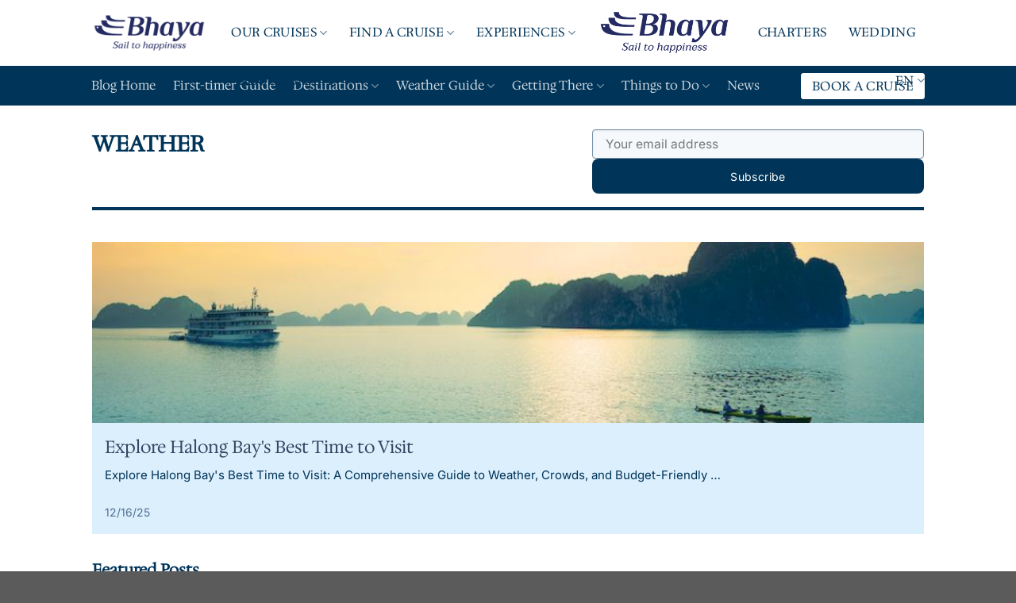

--- FILE ---
content_type: text/html; charset=UTF-8
request_url: https://bhayacruises.com/blog/weather/
body_size: 24924
content:
<!DOCTYPE html>
<html lang="en-US" prefix="og: https://ogp.me/ns#" class="loading-site no-js">
<head>
	<meta charset="UTF-8" />
	<link rel="profile" href="http://gmpg.org/xfn/11" />
	<link rel="pingback" href="https://bhayacruises.com/blog/xmlrpc.php" />

	<script>(function(html){html.className = html.className.replace(/\bno-js\b/,'js')})(document.documentElement);</script>
	<style>img:is([sizes="auto" i], [sizes^="auto," i]) { contain-intrinsic-size: 3000px 1500px }</style>
	<meta name="viewport" content="width=device-width, initial-scale=1" />
<!-- Search Engine Optimization by Rank Math - https://rankmath.com/ -->
<title>Weather - Bhaya Cruises Blog</title>
<meta name="description" content="Weather -"/>
<meta name="robots" content="follow, index, max-snippet:-1, max-video-preview:-1, max-image-preview:large"/>
<link rel="canonical" href="https://bhayacruises.com/blog/weather/" />
<meta property="og:locale" content="en_US" />
<meta property="og:type" content="article" />
<meta property="og:title" content="Weather - Bhaya Cruises Blog" />
<meta property="og:description" content="Weather -" />
<meta property="og:url" content="https://bhayacruises.com/blog/weather/" />
<meta property="og:site_name" content="Bhaya Cruises Blog" />
<meta property="article:author" content="admin" />
<meta property="og:updated_time" content="2025-12-16T12:35:19+07:00" />
<meta property="article:published_time" content="2025-06-19T14:31:05+07:00" />
<meta property="article:modified_time" content="2025-12-16T12:35:19+07:00" />
<meta name="twitter:card" content="summary_large_image" />
<meta name="twitter:title" content="Weather - Bhaya Cruises Blog" />
<meta name="twitter:description" content="Weather -" />
<meta name="twitter:site" content="@analytics@headsonpillows.com" />
<meta name="twitter:creator" content="@analytics@headsonpillows.com" />
<script type="application/ld+json" class="rank-math-schema">{"@context":"https://schema.org","@graph":[{"@type":"Organization","@id":"https://bhayacruises.com/blog/#organization","name":"Bhaya Cruises Blog","url":"https://bhayacruises.com/blog","sameAs":["https://twitter.com/analytics@headsonpillows.com"]},{"@type":"WebSite","@id":"https://bhayacruises.com/blog/#website","url":"https://bhayacruises.com/blog","name":"Bhaya Cruises Blog","publisher":{"@id":"https://bhayacruises.com/blog/#organization"},"inLanguage":"en-US"},{"@type":"BreadcrumbList","@id":"https://bhayacruises.com/blog/weather/#breadcrumb","itemListElement":[{"@type":"ListItem","position":"1","item":{"@id":"https://bhayacruises.com/blog","name":"Home"}},{"@type":"ListItem","position":"2","item":{"@id":"https://bhayacruises.com/blog/weather/","name":"Weather"}}]},{"@type":"WebPage","@id":"https://bhayacruises.com/blog/weather/#webpage","url":"https://bhayacruises.com/blog/weather/","name":"Weather - Bhaya Cruises Blog","datePublished":"2025-06-19T14:31:05+07:00","dateModified":"2025-12-16T12:35:19+07:00","isPartOf":{"@id":"https://bhayacruises.com/blog/#website"},"inLanguage":"en-US","breadcrumb":{"@id":"https://bhayacruises.com/blog/weather/#breadcrumb"}},{"@type":"Person","@id":"https://bhayacruises.com/blog/weather/#author","name":"Bhaya Cruises","image":{"@type":"ImageObject","@id":"https://secure.gravatar.com/avatar/abb33fc2c1c320e275e707037061f6ff5329ab9fbfe0e00524599fcda35b8dab?s=96&amp;d=mm&amp;r=g","url":"https://secure.gravatar.com/avatar/abb33fc2c1c320e275e707037061f6ff5329ab9fbfe0e00524599fcda35b8dab?s=96&amp;d=mm&amp;r=g","caption":"Bhaya Cruises","inLanguage":"en-US"},"sameAs":["admin"],"worksFor":{"@id":"https://bhayacruises.com/blog/#organization"}},{"@type":"Article","headline":"Weather - Bhaya Cruises Blog","datePublished":"2025-06-19T14:31:05+07:00","dateModified":"2025-12-16T12:35:19+07:00","author":{"@id":"https://bhayacruises.com/blog/weather/#author","name":"Bhaya Cruises"},"publisher":{"@id":"https://bhayacruises.com/blog/#organization"},"description":"Weather -","name":"Weather - Bhaya Cruises Blog","@id":"https://bhayacruises.com/blog/weather/#richSnippet","isPartOf":{"@id":"https://bhayacruises.com/blog/weather/#webpage"},"inLanguage":"en-US","mainEntityOfPage":{"@id":"https://bhayacruises.com/blog/weather/#webpage"}}]}</script>
<!-- /Rank Math WordPress SEO plugin -->

<link rel='prefetch' href='https://bhayacruises.com/blog/wp-content/themes/flatsome/assets/js/flatsome.js?ver=e1ad26bd5672989785e1' />
<link rel='prefetch' href='https://bhayacruises.com/blog/wp-content/themes/flatsome/assets/js/chunk.slider.js?ver=3.19.14' />
<link rel='prefetch' href='https://bhayacruises.com/blog/wp-content/themes/flatsome/assets/js/chunk.popups.js?ver=3.19.14' />
<link rel='prefetch' href='https://bhayacruises.com/blog/wp-content/themes/flatsome/assets/js/chunk.tooltips.js?ver=3.19.14' />
<link rel="alternate" type="application/rss+xml" title="Bhaya Cruises Blog &raquo; Feed" href="https://bhayacruises.com/blog/feed/" />
<link rel="alternate" type="application/rss+xml" title="Bhaya Cruises Blog &raquo; Comments Feed" href="https://bhayacruises.com/blog/comments/feed/" />
<script type="text/javascript">
/* <![CDATA[ */
window._wpemojiSettings = {"baseUrl":"https:\/\/s.w.org\/images\/core\/emoji\/15.1.0\/72x72\/","ext":".png","svgUrl":"https:\/\/s.w.org\/images\/core\/emoji\/15.1.0\/svg\/","svgExt":".svg","source":{"concatemoji":"https:\/\/bhayacruises.com\/blog\/wp-includes\/js\/wp-emoji-release.min.js?ver=6.8.1"}};
/*! This file is auto-generated */
!function(i,n){var o,s,e;function c(e){try{var t={supportTests:e,timestamp:(new Date).valueOf()};sessionStorage.setItem(o,JSON.stringify(t))}catch(e){}}function p(e,t,n){e.clearRect(0,0,e.canvas.width,e.canvas.height),e.fillText(t,0,0);var t=new Uint32Array(e.getImageData(0,0,e.canvas.width,e.canvas.height).data),r=(e.clearRect(0,0,e.canvas.width,e.canvas.height),e.fillText(n,0,0),new Uint32Array(e.getImageData(0,0,e.canvas.width,e.canvas.height).data));return t.every(function(e,t){return e===r[t]})}function u(e,t,n){switch(t){case"flag":return n(e,"\ud83c\udff3\ufe0f\u200d\u26a7\ufe0f","\ud83c\udff3\ufe0f\u200b\u26a7\ufe0f")?!1:!n(e,"\ud83c\uddfa\ud83c\uddf3","\ud83c\uddfa\u200b\ud83c\uddf3")&&!n(e,"\ud83c\udff4\udb40\udc67\udb40\udc62\udb40\udc65\udb40\udc6e\udb40\udc67\udb40\udc7f","\ud83c\udff4\u200b\udb40\udc67\u200b\udb40\udc62\u200b\udb40\udc65\u200b\udb40\udc6e\u200b\udb40\udc67\u200b\udb40\udc7f");case"emoji":return!n(e,"\ud83d\udc26\u200d\ud83d\udd25","\ud83d\udc26\u200b\ud83d\udd25")}return!1}function f(e,t,n){var r="undefined"!=typeof WorkerGlobalScope&&self instanceof WorkerGlobalScope?new OffscreenCanvas(300,150):i.createElement("canvas"),a=r.getContext("2d",{willReadFrequently:!0}),o=(a.textBaseline="top",a.font="600 32px Arial",{});return e.forEach(function(e){o[e]=t(a,e,n)}),o}function t(e){var t=i.createElement("script");t.src=e,t.defer=!0,i.head.appendChild(t)}"undefined"!=typeof Promise&&(o="wpEmojiSettingsSupports",s=["flag","emoji"],n.supports={everything:!0,everythingExceptFlag:!0},e=new Promise(function(e){i.addEventListener("DOMContentLoaded",e,{once:!0})}),new Promise(function(t){var n=function(){try{var e=JSON.parse(sessionStorage.getItem(o));if("object"==typeof e&&"number"==typeof e.timestamp&&(new Date).valueOf()<e.timestamp+604800&&"object"==typeof e.supportTests)return e.supportTests}catch(e){}return null}();if(!n){if("undefined"!=typeof Worker&&"undefined"!=typeof OffscreenCanvas&&"undefined"!=typeof URL&&URL.createObjectURL&&"undefined"!=typeof Blob)try{var e="postMessage("+f.toString()+"("+[JSON.stringify(s),u.toString(),p.toString()].join(",")+"));",r=new Blob([e],{type:"text/javascript"}),a=new Worker(URL.createObjectURL(r),{name:"wpTestEmojiSupports"});return void(a.onmessage=function(e){c(n=e.data),a.terminate(),t(n)})}catch(e){}c(n=f(s,u,p))}t(n)}).then(function(e){for(var t in e)n.supports[t]=e[t],n.supports.everything=n.supports.everything&&n.supports[t],"flag"!==t&&(n.supports.everythingExceptFlag=n.supports.everythingExceptFlag&&n.supports[t]);n.supports.everythingExceptFlag=n.supports.everythingExceptFlag&&!n.supports.flag,n.DOMReady=!1,n.readyCallback=function(){n.DOMReady=!0}}).then(function(){return e}).then(function(){var e;n.supports.everything||(n.readyCallback(),(e=n.source||{}).concatemoji?t(e.concatemoji):e.wpemoji&&e.twemoji&&(t(e.twemoji),t(e.wpemoji)))}))}((window,document),window._wpemojiSettings);
/* ]]> */
</script>
<style id='wp-emoji-styles-inline-css' type='text/css'>

	img.wp-smiley, img.emoji {
		display: inline !important;
		border: none !important;
		box-shadow: none !important;
		height: 1em !important;
		width: 1em !important;
		margin: 0 0.07em !important;
		vertical-align: -0.1em !important;
		background: none !important;
		padding: 0 !important;
	}
</style>
<style id='wp-block-library-inline-css' type='text/css'>
:root{--wp-admin-theme-color:#007cba;--wp-admin-theme-color--rgb:0,124,186;--wp-admin-theme-color-darker-10:#006ba1;--wp-admin-theme-color-darker-10--rgb:0,107,161;--wp-admin-theme-color-darker-20:#005a87;--wp-admin-theme-color-darker-20--rgb:0,90,135;--wp-admin-border-width-focus:2px;--wp-block-synced-color:#7a00df;--wp-block-synced-color--rgb:122,0,223;--wp-bound-block-color:var(--wp-block-synced-color)}@media (min-resolution:192dpi){:root{--wp-admin-border-width-focus:1.5px}}.wp-element-button{cursor:pointer}:root{--wp--preset--font-size--normal:16px;--wp--preset--font-size--huge:42px}:root .has-very-light-gray-background-color{background-color:#eee}:root .has-very-dark-gray-background-color{background-color:#313131}:root .has-very-light-gray-color{color:#eee}:root .has-very-dark-gray-color{color:#313131}:root .has-vivid-green-cyan-to-vivid-cyan-blue-gradient-background{background:linear-gradient(135deg,#00d084,#0693e3)}:root .has-purple-crush-gradient-background{background:linear-gradient(135deg,#34e2e4,#4721fb 50%,#ab1dfe)}:root .has-hazy-dawn-gradient-background{background:linear-gradient(135deg,#faaca8,#dad0ec)}:root .has-subdued-olive-gradient-background{background:linear-gradient(135deg,#fafae1,#67a671)}:root .has-atomic-cream-gradient-background{background:linear-gradient(135deg,#fdd79a,#004a59)}:root .has-nightshade-gradient-background{background:linear-gradient(135deg,#330968,#31cdcf)}:root .has-midnight-gradient-background{background:linear-gradient(135deg,#020381,#2874fc)}.has-regular-font-size{font-size:1em}.has-larger-font-size{font-size:2.625em}.has-normal-font-size{font-size:var(--wp--preset--font-size--normal)}.has-huge-font-size{font-size:var(--wp--preset--font-size--huge)}.has-text-align-center{text-align:center}.has-text-align-left{text-align:left}.has-text-align-right{text-align:right}#end-resizable-editor-section{display:none}.aligncenter{clear:both}.items-justified-left{justify-content:flex-start}.items-justified-center{justify-content:center}.items-justified-right{justify-content:flex-end}.items-justified-space-between{justify-content:space-between}.screen-reader-text{border:0;clip-path:inset(50%);height:1px;margin:-1px;overflow:hidden;padding:0;position:absolute;width:1px;word-wrap:normal!important}.screen-reader-text:focus{background-color:#ddd;clip-path:none;color:#444;display:block;font-size:1em;height:auto;left:5px;line-height:normal;padding:15px 23px 14px;text-decoration:none;top:5px;width:auto;z-index:100000}html :where(.has-border-color){border-style:solid}html :where([style*=border-top-color]){border-top-style:solid}html :where([style*=border-right-color]){border-right-style:solid}html :where([style*=border-bottom-color]){border-bottom-style:solid}html :where([style*=border-left-color]){border-left-style:solid}html :where([style*=border-width]){border-style:solid}html :where([style*=border-top-width]){border-top-style:solid}html :where([style*=border-right-width]){border-right-style:solid}html :where([style*=border-bottom-width]){border-bottom-style:solid}html :where([style*=border-left-width]){border-left-style:solid}html :where(img[class*=wp-image-]){height:auto;max-width:100%}:where(figure){margin:0 0 1em}html :where(.is-position-sticky){--wp-admin--admin-bar--position-offset:var(--wp-admin--admin-bar--height,0px)}@media screen and (max-width:600px){html :where(.is-position-sticky){--wp-admin--admin-bar--position-offset:0px}}
</style>
<link rel='stylesheet' id='contact-form-7-css' href='https://bhayacruises.com/blog/wp-content/plugins/contact-form-7/includes/css/styles.css?ver=6.0.6' type='text/css' media='all' />
<style id='contact-form-7-inline-css' type='text/css'>
.wpcf7 .wpcf7-recaptcha iframe {margin-bottom: 0;}.wpcf7 .wpcf7-recaptcha[data-align="center"] > div {margin: 0 auto;}.wpcf7 .wpcf7-recaptcha[data-align="right"] > div {margin: 0 0 0 auto;}
</style>
<link rel='stylesheet' id='widgetopts-styles-css' href='https://bhayacruises.com/blog/wp-content/plugins/widget-options/assets/css/widget-options.css?ver=4.1.1' type='text/css' media='all' />
<link rel='stylesheet' id='parent-style-css' href='https://bhayacruises.com/blog/wp-content/themes/flatsome/style.css?ver=6.8.1' type='text/css' media='all' />
<link rel='stylesheet' id='slick-css' href='https://bhayacruises.com/blog/wp-content/themes/flatsome-child/css/slick.css?ver=6.8.1' type='text/css' media='all' />
<link rel='stylesheet' id='slick-theme-css' href='https://bhayacruises.com/blog/wp-content/themes/flatsome-child/css/slick-theme.css?ver=6.8.1' type='text/css' media='all' />
<link rel='stylesheet' id='basictable-css' href='https://bhayacruises.com/blog/wp-content/themes/flatsome-child/css/basictable.css?ver=6.8.1' type='text/css' media='all' />
<style id='akismet-widget-style-inline-css' type='text/css'>

			.a-stats {
				--akismet-color-mid-green: #357b49;
				--akismet-color-white: #fff;
				--akismet-color-light-grey: #f6f7f7;

				max-width: 350px;
				width: auto;
			}

			.a-stats * {
				all: unset;
				box-sizing: border-box;
			}

			.a-stats strong {
				font-weight: 600;
			}

			.a-stats a.a-stats__link,
			.a-stats a.a-stats__link:visited,
			.a-stats a.a-stats__link:active {
				background: var(--akismet-color-mid-green);
				border: none;
				box-shadow: none;
				border-radius: 8px;
				color: var(--akismet-color-white);
				cursor: pointer;
				display: block;
				font-family: -apple-system, BlinkMacSystemFont, 'Segoe UI', 'Roboto', 'Oxygen-Sans', 'Ubuntu', 'Cantarell', 'Helvetica Neue', sans-serif;
				font-weight: 500;
				padding: 12px;
				text-align: center;
				text-decoration: none;
				transition: all 0.2s ease;
			}

			/* Extra specificity to deal with TwentyTwentyOne focus style */
			.widget .a-stats a.a-stats__link:focus {
				background: var(--akismet-color-mid-green);
				color: var(--akismet-color-white);
				text-decoration: none;
			}

			.a-stats a.a-stats__link:hover {
				filter: brightness(110%);
				box-shadow: 0 4px 12px rgba(0, 0, 0, 0.06), 0 0 2px rgba(0, 0, 0, 0.16);
			}

			.a-stats .count {
				color: var(--akismet-color-white);
				display: block;
				font-size: 1.5em;
				line-height: 1.4;
				padding: 0 13px;
				white-space: nowrap;
			}
		
</style>
<link rel='stylesheet' id='flatsome-main-css' href='https://bhayacruises.com/blog/wp-content/themes/flatsome/assets/css/flatsome.css?ver=3.19.14' type='text/css' media='all' />
<style id='flatsome-main-inline-css' type='text/css'>
@font-face {
				font-family: "fl-icons";
				font-display: block;
				src: url(https://bhayacruises.com/blog/wp-content/themes/flatsome/assets/css/icons/fl-icons.eot?v=3.19.14);
				src:
					url(https://bhayacruises.com/blog/wp-content/themes/flatsome/assets/css/icons/fl-icons.eot#iefix?v=3.19.14) format("embedded-opentype"),
					url(https://bhayacruises.com/blog/wp-content/themes/flatsome/assets/css/icons/fl-icons.woff2?v=3.19.14) format("woff2"),
					url(https://bhayacruises.com/blog/wp-content/themes/flatsome/assets/css/icons/fl-icons.ttf?v=3.19.14) format("truetype"),
					url(https://bhayacruises.com/blog/wp-content/themes/flatsome/assets/css/icons/fl-icons.woff?v=3.19.14) format("woff"),
					url(https://bhayacruises.com/blog/wp-content/themes/flatsome/assets/css/icons/fl-icons.svg?v=3.19.14#fl-icons) format("svg");
			}
</style>
<link rel='stylesheet' id='flatsome-style-css' href='https://bhayacruises.com/blog/wp-content/themes/flatsome-child/style.css?ver=3.0' type='text/css' media='all' />
<script type="text/javascript" src="https://bhayacruises.com/blog/wp-includes/js/jquery/jquery.min.js?ver=3.7.1" id="jquery-core-js"></script>
<script type="text/javascript" src="https://bhayacruises.com/blog/wp-includes/js/jquery/jquery-migrate.min.js?ver=3.4.1" id="jquery-migrate-js"></script>
<link rel="https://api.w.org/" href="https://bhayacruises.com/blog/wp-json/" /><link rel="alternate" title="JSON" type="application/json" href="https://bhayacruises.com/blog/wp-json/wp/v2/pages/5857" /><link rel="EditURI" type="application/rsd+xml" title="RSD" href="https://bhayacruises.com/blog/xmlrpc.php?rsd" />
<meta name="generator" content="WordPress 6.8.1" />
<link rel='shortlink' href='https://bhayacruises.com/blog/?p=5857' />
<link rel="alternate" title="oEmbed (JSON)" type="application/json+oembed" href="https://bhayacruises.com/blog/wp-json/oembed/1.0/embed?url=https%3A%2F%2Fbhayacruises.com%2Fblog%2Fweather%2F" />
<link rel="alternate" title="oEmbed (XML)" type="text/xml+oembed" href="https://bhayacruises.com/blog/wp-json/oembed/1.0/embed?url=https%3A%2F%2Fbhayacruises.com%2Fblog%2Fweather%2F&#038;format=xml" />
<!-- Pinterst Pin -->
<script async defer data-pin-hover="true" data-pin-tall="true" data-pin-round="true" data-pin-save="false" src="//assets.pinterest.com/js/pinit.js"></script>
<!-- End Pinterst -->

<!-- Google Tag Manager -->
<script>(function(w,d,s,l,i){w[l]=w[l]||[];w[l].push({'gtm.start':
new Date().getTime(),event:'gtm.js'});var f=d.getElementsByTagName(s)[0],
j=d.createElement(s),dl=l!='dataLayer'?'&l='+l:'';j.async=true;j.src=
'https://www.googletagmanager.com/gtm.js?id='+i+dl;f.parentNode.insertBefore(j,f);
})(window,document,'script','dataLayer','GTM-KSRLW7');</script>
<!-- End Google Tag Manager --><style id="custom-css" type="text/css">:root {--primary-color: #003458;--fs-color-primary: #003458;--fs-color-secondary: #a5d4dc;--fs-color-success: #7a9c59;--fs-color-alert: #b20000;--fs-experimental-link-color: #334862;--fs-experimental-link-color-hover: #111;}.tooltipster-base {--tooltip-color: #fff;--tooltip-bg-color: #000;}.off-canvas-right .mfp-content, .off-canvas-left .mfp-content {--drawer-width: 300px;}.container-width, .full-width .ubermenu-nav, .container, .row{max-width: 1080px}.row.row-collapse{max-width: 1050px}.row.row-small{max-width: 1072.5px}.row.row-large{max-width: 1110px}.header-main{height: 83px}#logo img{max-height: 83px}#logo{width:176px;}.header-bottom{min-height: 10px}.header-top{min-height: 20px}.transparent .header-main{height: 30px}.transparent #logo img{max-height: 30px}.has-transparent + .page-title:first-of-type,.has-transparent + #main > .page-title,.has-transparent + #main > div > .page-title,.has-transparent + #main .page-header-wrapper:first-of-type .page-title{padding-top: 80px;}.header.show-on-scroll,.stuck .header-main{height:70px!important}.stuck #logo img{max-height: 70px!important}.search-form{ width: 100%;}.header-bg-color {background-color: #ffffff}.header-bottom {background-color: #003458}.header-main .nav > li > a{line-height: 16px }.header-bottom-nav > li > a{line-height: 30px }@media (max-width: 549px) {.header-main{height: 70px}#logo img{max-height: 70px}}body{color: #003458}h1,h2,h3,h4,h5,h6,.heading-font{color: #003458;}body{font-size: 100%;}@media screen and (max-width: 549px){body{font-size: 100%;}}body{font-family: Inter, sans-serif;}body {font-weight: 400;font-style: normal;}.nav > li > a {font-family: "Hedvig Letters Serif", sans-serif;}.mobile-sidebar-levels-2 .nav > li > ul > li > a {font-family: "Hedvig Letters Serif", sans-serif;}.nav > li > a,.mobile-sidebar-levels-2 .nav > li > ul > li > a {font-weight: 400;font-style: normal;}h1,h2,h3,h4,h5,h6,.heading-font, .off-canvas-center .nav-sidebar.nav-vertical > li > a{font-family: "Hedvig Letters Serif", sans-serif;}h1,h2,h3,h4,h5,h6,.heading-font,.banner h1,.banner h2 {font-weight: 400;font-style: normal;}.alt-font{font-family: Inter, sans-serif;}.alt-font {font-weight: 400!important;font-style: normal!important;}.header:not(.transparent) .header-nav-main.nav > li > a {color: #003458;}.nav-vertical-fly-out > li + li {border-top-width: 1px; border-top-style: solid;}.label-new.menu-item > a:after{content:"New";}.label-hot.menu-item > a:after{content:"Hot";}.label-sale.menu-item > a:after{content:"Sale";}.label-popular.menu-item > a:after{content:"Popular";}</style>		<style type="text/css" id="wp-custom-css">
			.live-search-results.text-left.z-top {
  background: #fff;
  border-radius: 5px;
  margin-top: 5px;
}

.sidebar-menu .live-search-results.text-left.z-top {
  background: #ffffff3b;
}

.searchform-wrapper.is-large {
  font-size: 1em;
}

form.searchform .submit-button {
    background: var(--fs-color-primary);
}


.sidebar-menu form.searchform .submit-button {
  background: #1067a3;
  height: 100%;
  border: 1.5px solid #1067a3;
  color: #fff;
}


@media (min-width:980px) and (max-width:1050px) {
	.nav-uppercase > li > a {
		text-transform: capitalize;
	}
}		</style>
		<style id="kirki-inline-styles">/* math */
@font-face {
  font-family: 'Hedvig Letters Serif';
  font-style: normal;
  font-weight: 400;
  font-display: swap;
  src: url(https://bhayacruises.com/blog/wp-content/fonts/hedvig-letters-serif/OD5puN2I2mekHmyoU1Kj2AXOd5_7v7gIDlX8quj7viQ_N1HixEApBL3djSE.woff2) format('woff2');
  unicode-range: U+0302-0303, U+0305, U+0307-0308, U+0310, U+0312, U+0315, U+031A, U+0326-0327, U+032C, U+032F-0330, U+0332-0333, U+0338, U+033A, U+0346, U+034D, U+0391-03A1, U+03A3-03A9, U+03B1-03C9, U+03D1, U+03D5-03D6, U+03F0-03F1, U+03F4-03F5, U+2016-2017, U+2034-2038, U+203C, U+2040, U+2043, U+2047, U+2050, U+2057, U+205F, U+2070-2071, U+2074-208E, U+2090-209C, U+20D0-20DC, U+20E1, U+20E5-20EF, U+2100-2112, U+2114-2115, U+2117-2121, U+2123-214F, U+2190, U+2192, U+2194-21AE, U+21B0-21E5, U+21F1-21F2, U+21F4-2211, U+2213-2214, U+2216-22FF, U+2308-230B, U+2310, U+2319, U+231C-2321, U+2336-237A, U+237C, U+2395, U+239B-23B7, U+23D0, U+23DC-23E1, U+2474-2475, U+25AF, U+25B3, U+25B7, U+25BD, U+25C1, U+25CA, U+25CC, U+25FB, U+266D-266F, U+27C0-27FF, U+2900-2AFF, U+2B0E-2B11, U+2B30-2B4C, U+2BFE, U+3030, U+FF5B, U+FF5D, U+1D400-1D7FF, U+1EE00-1EEFF;
}
/* symbols */
@font-face {
  font-family: 'Hedvig Letters Serif';
  font-style: normal;
  font-weight: 400;
  font-display: swap;
  src: url(https://bhayacruises.com/blog/wp-content/fonts/hedvig-letters-serif/OD5puN2I2mekHmyoU1Kj2AXOd5_7v7gIDlX8quj7viQ_N1HixEApFr3djSE.woff2) format('woff2');
  unicode-range: U+0001-000C, U+000E-001F, U+007F-009F, U+20DD-20E0, U+20E2-20E4, U+2150-218F, U+2190, U+2192, U+2194-2199, U+21AF, U+21E6-21F0, U+21F3, U+2218-2219, U+2299, U+22C4-22C6, U+2300-243F, U+2440-244A, U+2460-24FF, U+25A0-27BF, U+2800-28FF, U+2921-2922, U+2981, U+29BF, U+29EB, U+2B00-2BFF, U+4DC0-4DFF, U+FFF9-FFFB, U+10140-1018E, U+10190-1019C, U+101A0, U+101D0-101FD, U+102E0-102FB, U+10E60-10E7E, U+1D2C0-1D2D3, U+1D2E0-1D37F, U+1F000-1F0FF, U+1F100-1F1AD, U+1F1E6-1F1FF, U+1F30D-1F30F, U+1F315, U+1F31C, U+1F31E, U+1F320-1F32C, U+1F336, U+1F378, U+1F37D, U+1F382, U+1F393-1F39F, U+1F3A7-1F3A8, U+1F3AC-1F3AF, U+1F3C2, U+1F3C4-1F3C6, U+1F3CA-1F3CE, U+1F3D4-1F3E0, U+1F3ED, U+1F3F1-1F3F3, U+1F3F5-1F3F7, U+1F408, U+1F415, U+1F41F, U+1F426, U+1F43F, U+1F441-1F442, U+1F444, U+1F446-1F449, U+1F44C-1F44E, U+1F453, U+1F46A, U+1F47D, U+1F4A3, U+1F4B0, U+1F4B3, U+1F4B9, U+1F4BB, U+1F4BF, U+1F4C8-1F4CB, U+1F4D6, U+1F4DA, U+1F4DF, U+1F4E3-1F4E6, U+1F4EA-1F4ED, U+1F4F7, U+1F4F9-1F4FB, U+1F4FD-1F4FE, U+1F503, U+1F507-1F50B, U+1F50D, U+1F512-1F513, U+1F53E-1F54A, U+1F54F-1F5FA, U+1F610, U+1F650-1F67F, U+1F687, U+1F68D, U+1F691, U+1F694, U+1F698, U+1F6AD, U+1F6B2, U+1F6B9-1F6BA, U+1F6BC, U+1F6C6-1F6CF, U+1F6D3-1F6D7, U+1F6E0-1F6EA, U+1F6F0-1F6F3, U+1F6F7-1F6FC, U+1F700-1F7FF, U+1F800-1F80B, U+1F810-1F847, U+1F850-1F859, U+1F860-1F887, U+1F890-1F8AD, U+1F8B0-1F8BB, U+1F8C0-1F8C1, U+1F900-1F90B, U+1F93B, U+1F946, U+1F984, U+1F996, U+1F9E9, U+1FA00-1FA6F, U+1FA70-1FA7C, U+1FA80-1FA89, U+1FA8F-1FAC6, U+1FACE-1FADC, U+1FADF-1FAE9, U+1FAF0-1FAF8, U+1FB00-1FBFF;
}
/* latin-ext */
@font-face {
  font-family: 'Hedvig Letters Serif';
  font-style: normal;
  font-weight: 400;
  font-display: swap;
  src: url(https://bhayacruises.com/blog/wp-content/fonts/hedvig-letters-serif/OD5puN2I2mekHmyoU1Kj2AXOd5_7v7gIDlX8quj7viQ_N1HixEApdr3djSE.woff2) format('woff2');
  unicode-range: U+0100-02BA, U+02BD-02C5, U+02C7-02CC, U+02CE-02D7, U+02DD-02FF, U+0304, U+0308, U+0329, U+1D00-1DBF, U+1E00-1E9F, U+1EF2-1EFF, U+2020, U+20A0-20AB, U+20AD-20C0, U+2113, U+2C60-2C7F, U+A720-A7FF;
}
/* latin */
@font-face {
  font-family: 'Hedvig Letters Serif';
  font-style: normal;
  font-weight: 400;
  font-display: swap;
  src: url(https://bhayacruises.com/blog/wp-content/fonts/hedvig-letters-serif/OD5puN2I2mekHmyoU1Kj2AXOd5_7v7gIDlX8quj7viQ_N1HixEApeL3d.woff2) format('woff2');
  unicode-range: U+0000-00FF, U+0131, U+0152-0153, U+02BB-02BC, U+02C6, U+02DA, U+02DC, U+0304, U+0308, U+0329, U+2000-206F, U+20AC, U+2122, U+2191, U+2193, U+2212, U+2215, U+FEFF, U+FFFD;
}/* cyrillic-ext */
@font-face {
  font-family: 'Inter';
  font-style: normal;
  font-weight: 400;
  font-display: swap;
  src: url(https://bhayacruises.com/blog/wp-content/fonts/inter/UcCO3FwrK3iLTeHuS_nVMrMxCp50SjIw2boKoduKmMEVuLyfAZJhiI2B.woff2) format('woff2');
  unicode-range: U+0460-052F, U+1C80-1C8A, U+20B4, U+2DE0-2DFF, U+A640-A69F, U+FE2E-FE2F;
}
/* cyrillic */
@font-face {
  font-family: 'Inter';
  font-style: normal;
  font-weight: 400;
  font-display: swap;
  src: url(https://bhayacruises.com/blog/wp-content/fonts/inter/UcCO3FwrK3iLTeHuS_nVMrMxCp50SjIw2boKoduKmMEVuLyfAZthiI2B.woff2) format('woff2');
  unicode-range: U+0301, U+0400-045F, U+0490-0491, U+04B0-04B1, U+2116;
}
/* greek-ext */
@font-face {
  font-family: 'Inter';
  font-style: normal;
  font-weight: 400;
  font-display: swap;
  src: url(https://bhayacruises.com/blog/wp-content/fonts/inter/UcCO3FwrK3iLTeHuS_nVMrMxCp50SjIw2boKoduKmMEVuLyfAZNhiI2B.woff2) format('woff2');
  unicode-range: U+1F00-1FFF;
}
/* greek */
@font-face {
  font-family: 'Inter';
  font-style: normal;
  font-weight: 400;
  font-display: swap;
  src: url(https://bhayacruises.com/blog/wp-content/fonts/inter/UcCO3FwrK3iLTeHuS_nVMrMxCp50SjIw2boKoduKmMEVuLyfAZxhiI2B.woff2) format('woff2');
  unicode-range: U+0370-0377, U+037A-037F, U+0384-038A, U+038C, U+038E-03A1, U+03A3-03FF;
}
/* vietnamese */
@font-face {
  font-family: 'Inter';
  font-style: normal;
  font-weight: 400;
  font-display: swap;
  src: url(https://bhayacruises.com/blog/wp-content/fonts/inter/UcCO3FwrK3iLTeHuS_nVMrMxCp50SjIw2boKoduKmMEVuLyfAZBhiI2B.woff2) format('woff2');
  unicode-range: U+0102-0103, U+0110-0111, U+0128-0129, U+0168-0169, U+01A0-01A1, U+01AF-01B0, U+0300-0301, U+0303-0304, U+0308-0309, U+0323, U+0329, U+1EA0-1EF9, U+20AB;
}
/* latin-ext */
@font-face {
  font-family: 'Inter';
  font-style: normal;
  font-weight: 400;
  font-display: swap;
  src: url(https://bhayacruises.com/blog/wp-content/fonts/inter/UcCO3FwrK3iLTeHuS_nVMrMxCp50SjIw2boKoduKmMEVuLyfAZFhiI2B.woff2) format('woff2');
  unicode-range: U+0100-02BA, U+02BD-02C5, U+02C7-02CC, U+02CE-02D7, U+02DD-02FF, U+0304, U+0308, U+0329, U+1D00-1DBF, U+1E00-1E9F, U+1EF2-1EFF, U+2020, U+20A0-20AB, U+20AD-20C0, U+2113, U+2C60-2C7F, U+A720-A7FF;
}
/* latin */
@font-face {
  font-family: 'Inter';
  font-style: normal;
  font-weight: 400;
  font-display: swap;
  src: url(https://bhayacruises.com/blog/wp-content/fonts/inter/UcCO3FwrK3iLTeHuS_nVMrMxCp50SjIw2boKoduKmMEVuLyfAZ9hiA.woff2) format('woff2');
  unicode-range: U+0000-00FF, U+0131, U+0152-0153, U+02BB-02BC, U+02C6, U+02DA, U+02DC, U+0304, U+0308, U+0329, U+2000-206F, U+20AC, U+2122, U+2191, U+2193, U+2212, U+2215, U+FEFF, U+FFFD;
}</style></head>

<body class="wp-singular page-template page-template-page-blank page-template-page-blank-php page page-id-5857 wp-theme-flatsome wp-child-theme-flatsome-child full-width lightbox nav-dropdown-has-arrow nav-dropdown-has-shadow nav-dropdown-has-border">


<a class="skip-link screen-reader-text" href="#main">Skip to content</a>

<div id="wrapper">

	
	<header id="header" class="header has-sticky sticky-jump">
		<div class="header-wrapper">
			<div id="masthead" class="header-main ">
      <div class="header-inner flex-row container logo-left medium-logo-left" role="navigation">

          <!-- Logo -->
          <div id="logo" class="flex-col logo">
            
<!-- Header logo -->
<a href="https://bhayacruises.com/blog/" title="Bhaya Cruises Blog" rel="home">
		<img width="328" height="120" src="https://bhayacruises.com/blog/wp-content/uploads/2025/01/logo-bhaya.png" class="header_logo header-logo" alt="Bhaya Cruises Blog"/><img  width="328" height="120" src="https://bhayacruises.com/blog/wp-content/uploads/2025/01/logo-bhaya.png" class="header-logo-dark" alt="Bhaya Cruises Blog"/></a>
          </div>

          <!-- Mobile Left Elements -->
          <div class="flex-col show-for-medium flex-left">
            <ul class="mobile-nav nav nav-left ">
                          </ul>
          </div>

          <!-- Left Elements -->
          <div class="flex-col hide-for-medium flex-left
            flex-grow">
            <ul class="header-nav header-nav-main nav nav-left  nav-size-large nav-spacing-large nav-uppercase" >
                          </ul>
          </div>

          <!-- Right Elements -->
          <div class="flex-col hide-for-medium flex-right">
            <ul class="header-nav header-nav-main nav nav-right  nav-size-large nav-spacing-large nav-uppercase">
              <li id="menu-item-5562" class="menu-item menu-item-type-custom menu-item-object-custom menu-item-has-children menu-item-5562 menu-item-design-default has-dropdown"><a href="#" class="nav-top-link" aria-expanded="false" aria-haspopup="menu">Our Cruises<i class="icon-angle-down" ></i></a>
<ul class="sub-menu nav-dropdown nav-dropdown-default">
	<li id="menu-item-5563" class="menu-item menu-item-type-custom menu-item-object-custom menu-item-5563"><a href="https://bhayacruises.com/bhaya-soul-cruise">Bhaya Soul</a></li>
	<li id="menu-item-5564" class="menu-item menu-item-type-custom menu-item-object-custom menu-item-5564"><a href="https://bhayacruises.com/the-au-co-cruise">The Au Co</a></li>
	<li id="menu-item-5565" class="menu-item menu-item-type-custom menu-item-object-custom menu-item-5565"><a href="https://bhayacruises.com/legend-halong-private-cruise">Bhaya Legend</a></li>
	<li id="menu-item-5566" class="menu-item menu-item-type-custom menu-item-object-custom menu-item-5566"><a href="https://bhayacruises.com/bhaya-classic-cruise">Bhaya Classic</a></li>
</ul>
</li>
<li id="menu-item-5567" class="menu-item menu-item-type-custom menu-item-object-custom menu-item-has-children menu-item-5567 menu-item-design-default has-dropdown"><a href="https://bhayacruises.com/halong-bay-cruises" class="nav-top-link" aria-expanded="false" aria-haspopup="menu">Find A Cruise<i class="icon-angle-down" ></i></a>
<ul class="sub-menu nav-dropdown nav-dropdown-default">
	<li id="menu-item-6105" class="menu-item menu-item-type-custom menu-item-object-custom menu-item-6105"><a href="https://bhayacruises.com/halong-bay-cruises/2-day-1-night-tour">2 Days 1 Night</a></li>
	<li id="menu-item-6106" class="menu-item menu-item-type-custom menu-item-object-custom menu-item-6106"><a href="https://bhayacruises.com/halong-bay-cruises/3-day-2-night-tour">3 Days 2 Nights</a></li>
	<li id="menu-item-6107" class="menu-item menu-item-type-custom menu-item-object-custom menu-item-6107"><a href="https://bhayacruises.com/halong-bay-cruises/4-day-longer-tour">4 Days &#038; Longer</a></li>
	<li id="menu-item-6571" class="menu-item menu-item-type-custom menu-item-object-custom menu-item-6571"><a href="https://bhayacruises.com/1-day-halong-bay-cruises">Day Cruises</a></li>
</ul>
</li>
<li id="menu-item-5568" class="menu-item menu-item-type-custom menu-item-object-custom menu-item-has-children menu-item-5568 menu-item-design-default has-dropdown"><a href="https://bhayacruises.com/experiences" class="nav-top-link" aria-expanded="false" aria-haspopup="menu">Experiences<i class="icon-angle-down" ></i></a>
<ul class="sub-menu nav-dropdown nav-dropdown-default">
	<li id="menu-item-6572" class="menu-item menu-item-type-custom menu-item-object-custom menu-item-6572"><a href="https://bhayacruises.com/experiences">Onboard Experiences</a></li>
	<li id="menu-item-6573" class="menu-item menu-item-type-custom menu-item-object-custom menu-item-6573"><a href="https://bhayacruises.com/halong-bay-special-celebration-package">Special Occasions</a></li>
</ul>
</li>
<li id="menu-item-5583" class="logo-custom menu-item menu-item-type-custom menu-item-object-custom menu-item-5583 menu-item-design-default has-icon-left"><a title="Bhaya Cruises Blog" href="https://www.bhayacruises.com/?_ga=2.161827252.908121559.1749814140-1616476734.1749183219#_gl=1*1rh987v*_gcl_au*MTk3NTM4OTg5MS4xNzQ5MTgzMjE5LjExNTU5MDc4MzcuMTc0OTUzNTEzOS4xNzQ5NTM1MTQ4" class="nav-top-link"><img class="ux-menu-icon" width="200" height="auto" src="https://bhayacruises.com/blog/wp-content/uploads/2025/01/logo-bhaya.png" alt="Bhaya Cruises Blog">Logo</a></li>
<li id="menu-item-5569" class="menu-item menu-item-type-custom menu-item-object-custom menu-item-5569 menu-item-design-default"><a href="https://bhayacruises.com/mice-services" class="nav-top-link">Charters</a></li>
<li id="menu-item-6113" class="menu-item menu-item-type-custom menu-item-object-custom menu-item-6113 menu-item-design-default"><a href="https://bhayacruises.com/weddings-halong-bay" class="nav-top-link">Wedding</a></li>
<li id="menu-item-5571" class="menu-item menu-item-type-custom menu-item-object-custom menu-item-has-children menu-item-5571 menu-item-design-default has-dropdown"><a href="https://bhayacruises.com/about-bhaya-group" class="nav-top-link" aria-expanded="false" aria-haspopup="menu">About Bhaya<i class="icon-angle-down" ></i></a>
<ul class="sub-menu nav-dropdown nav-dropdown-default">
	<li id="menu-item-6114" class="menu-item menu-item-type-custom menu-item-object-custom menu-item-6114"><a href="https://bhayacruises.com/sustainability">Sustainable Travel</a></li>
</ul>
</li>
<li id="menu-item-5600" class="menu-item menu-item-type-custom menu-item-object-custom menu-item-has-children menu-item-5600 menu-item-design-default has-dropdown"><a href="https://bhayacruises.com/" class="nav-top-link" aria-expanded="false" aria-haspopup="menu">EN<i class="icon-angle-down" ></i></a>
<ul class="sub-menu nav-dropdown nav-dropdown-default">
	<li id="menu-item-5601" class="menu-item menu-item-type-custom menu-item-object-custom menu-item-5601"><a href="https://bhayacruises.com/vi">VI</a></li>
</ul>
</li>
            </ul>
          </div>

          <!-- Mobile Right Elements -->
          <div class="flex-col show-for-medium flex-right">
            <ul class="mobile-nav nav nav-right ">
              <li class="nav-icon has-icon">
  		<a href="#" data-open="#main-menu" data-pos="left" data-bg="main-menu-overlay" data-color="dark" class="is-small" aria-label="Menu" aria-controls="main-menu" aria-expanded="false">

		  <i class="icon-menu" ></i>
		  		</a>
	</li>
            </ul>
          </div>

      </div>

            <div class="container"><div class="top-divider full-width"></div></div>
      </div>
<div id="wide-nav" class="header-bottom wide-nav nav-dark hide-for-medium">
    <div class="flex-row container">

                        <div class="flex-col hide-for-medium flex-left">
                <ul class="nav header-nav header-bottom-nav nav-left  nav-size-large nav-spacing-large">
                    <li id="menu-item-5897" class="menu-item menu-item-type-post_type menu-item-object-page menu-item-home menu-item-5897 menu-item-design-default"><a href="https://bhayacruises.com/blog/" class="nav-top-link">Blog Home</a></li>
<li id="menu-item-6210" class="menu-item menu-item-type-post_type menu-item-object-post menu-item-6210 menu-item-design-default"><a title="Halong Bay for First-time Visitors" href="https://bhayacruises.com/blog/halong-bay/" class="nav-top-link">First-timer Guide</a></li>
<li id="menu-item-5898" class="menu-item menu-item-type-post_type menu-item-object-page menu-item-has-children menu-item-5898 menu-item-design-default has-dropdown"><a href="https://bhayacruises.com/blog/travel-guide/" class="nav-top-link" aria-expanded="false" aria-haspopup="menu">Destinations<i class="icon-angle-down" ></i></a>
<ul class="sub-menu nav-dropdown nav-dropdown-default">
	<li id="menu-item-6219" class="menu-item menu-item-type-taxonomy menu-item-object-category menu-item-6219"><a href="https://bhayacruises.com/blog/category/travel-guide/halong-bay/">Halong Bay News</a></li>
	<li id="menu-item-2258" class="menu-item menu-item-type-taxonomy menu-item-object-category menu-item-2258"><a href="https://bhayacruises.com/blog/category/travel-guide/lan-ha-bay/">Lan Ha Bay News</a></li>
	<li id="menu-item-2257" class="menu-item menu-item-type-taxonomy menu-item-object-category menu-item-2257"><a href="https://bhayacruises.com/blog/category/travel-guide/bai-tu-long/">Bai Tu Long</a></li>
	<li id="menu-item-2259" class="menu-item menu-item-type-taxonomy menu-item-object-category menu-item-2259"><a href="https://bhayacruises.com/blog/category/travel-guide/cat-ba-island/">Cat Ba Island</a></li>
</ul>
</li>
<li id="menu-item-6214" class="menu-item menu-item-type-taxonomy menu-item-object-category menu-item-has-children menu-item-6214 menu-item-design-default has-dropdown"><a href="https://bhayacruises.com/blog/category/weather/" class="nav-top-link" aria-expanded="false" aria-haspopup="menu">Weather Guide<i class="icon-angle-down" ></i></a>
<ul class="sub-menu nav-dropdown nav-dropdown-default">
	<li id="menu-item-6216" class="menu-item menu-item-type-taxonomy menu-item-object-category menu-item-6216"><a href="https://bhayacruises.com/blog/category/weather/spring/">Spring (Feb-Apr)</a></li>
	<li id="menu-item-6217" class="menu-item menu-item-type-taxonomy menu-item-object-category menu-item-6217"><a href="https://bhayacruises.com/blog/category/weather/summer/">Summer (May-Aug)</a></li>
	<li id="menu-item-6215" class="menu-item menu-item-type-taxonomy menu-item-object-category menu-item-6215"><a href="https://bhayacruises.com/blog/category/weather/fall/">Fall (Sep-Oct)</a></li>
	<li id="menu-item-6218" class="menu-item menu-item-type-taxonomy menu-item-object-category menu-item-6218"><a href="https://bhayacruises.com/blog/category/weather/winter/">Winter (Nov-Jan)</a></li>
</ul>
</li>
<li id="menu-item-6223" class="menu-item menu-item-type-taxonomy menu-item-object-category menu-item-has-children menu-item-6223 menu-item-design-default has-dropdown"><a href="https://bhayacruises.com/blog/category/transportation/" class="nav-top-link" aria-expanded="false" aria-haspopup="menu">Getting There<i class="icon-angle-down" ></i></a>
<ul class="sub-menu nav-dropdown nav-dropdown-default">
	<li id="menu-item-6225" class="menu-item menu-item-type-taxonomy menu-item-object-category menu-item-6225"><a href="https://bhayacruises.com/blog/category/transportation/hanoi-to-halong/">Hanoi to Halong</a></li>
	<li id="menu-item-6226" class="menu-item menu-item-type-taxonomy menu-item-object-category menu-item-6226"><a href="https://bhayacruises.com/blog/category/transportation/ninh-binh-to-halong/">Ninh Binh to Halong</a></li>
	<li id="menu-item-6227" class="menu-item menu-item-type-taxonomy menu-item-object-category menu-item-6227"><a href="https://bhayacruises.com/blog/category/transportation/sapa-to-halong/">Sapa to Halong</a></li>
	<li id="menu-item-6224" class="menu-item menu-item-type-taxonomy menu-item-object-category menu-item-6224"><a href="https://bhayacruises.com/blog/category/transportation/hai-phong-to-halong/">Hai Phong to Halong</a></li>
</ul>
</li>
<li id="menu-item-5900" class="menu-item menu-item-type-post_type menu-item-object-page menu-item-has-children menu-item-5900 menu-item-design-default has-dropdown"><a href="https://bhayacruises.com/blog/off-the-beaten-path/" class="nav-top-link" aria-expanded="false" aria-haspopup="menu">Things to Do<i class="icon-angle-down" ></i></a>
<ul class="sub-menu nav-dropdown nav-dropdown-default">
	<li id="menu-item-6212" class="menu-item menu-item-type-taxonomy menu-item-object-category menu-item-6212"><a href="https://bhayacruises.com/blog/category/things-to-do/excursions/">Excursions</a></li>
	<li id="menu-item-6211" class="menu-item menu-item-type-taxonomy menu-item-object-category menu-item-6211"><a href="https://bhayacruises.com/blog/category/things-to-do/activities/">Activities</a></li>
	<li id="menu-item-6213" class="menu-item menu-item-type-taxonomy menu-item-object-category menu-item-6213"><a href="https://bhayacruises.com/blog/category/things-to-do/local-cultures/">Local Cultures</a></li>
</ul>
</li>
<li id="menu-item-5899" class="menu-item menu-item-type-post_type menu-item-object-page menu-item-5899 menu-item-design-default"><a href="https://bhayacruises.com/blog/news/" class="nav-top-link">News</a></li>
                </ul>
            </div>
            
            
                        <div class="flex-col hide-for-medium flex-right flex-grow">
              <ul class="nav header-nav header-bottom-nav nav-right  nav-size-large nav-spacing-large">
                   <li class="html header-button-1">
	<div class="header-button">
		<a href="https://bhayacruises.com/halong-bay-cruises" target="_blank" class="button plain is-outline" rel="noopener"  style="border-radius:3px;">
		<span>BOOK A CRUISE</span>
	</a>
	</div>
</li>
              </ul>
            </div>
            
            
    </div>
</div>

<div class="header-bg-container fill"><div class="header-bg-image fill"></div><div class="header-bg-color fill"></div></div>		</div>
	</header>

	
	<main id="main" class="">


<div id="content" role="main" class="content-area">

		
			
	
	<section class="section blog-page-header" id="section_1646737625">
		<div class="section-bg fill" >
									
			

		</div>

		

		<div class="section-content relative">
			 <div class="row"  id="row-679322580"> 
	<div id="col-1032012411" class="col medium-12 small-12 large-7"  >
				<div class="col-inner"  >
			
			 <div class="container section-title-container page-title" ><h1 class="section-title section-title-normal"><b></b><span class="section-title-main" >Weather</span><b></b></h1></div> 		</div>
					</div>

	 
	<div id="col-1752182775" class="col medium-12 small-12 large-5"  >
				<div class="col-inner"  >
			
			  <script>(function() {
	window.mc4wp = window.mc4wp || {
		listeners: [],
		forms: {
			on: function(evt, cb) {
				window.mc4wp.listeners.push(
					{
						event   : evt,
						callback: cb
					}
				);
			}
		}
	}
})();
</script><!-- Mailchimp for WordPress v4.10.4 - https://wordpress.org/plugins/mailchimp-for-wp/ --><form id="mc4wp-form-1" class="mc4wp-form mc4wp-form-5960" method="post" data-id="5960" data-name="Subcribe Form" ><div class="mc4wp-form-fields"><div class="blog-form-subscription">
    <div class="blog-form-subscription-wrapper cl-input-wrapper">
        <input type="email" id="email" name="EMAIL" placeholder="Your email address" required>
    </div>
    <input type="submit" value="Subscribe" class="blog-form-submit">
</div></div><label style="display: none !important;">Leave this field empty if you're human: <input type="text" name="_mc4wp_honeypot" value="" tabindex="-1" autocomplete="off" /></label><input type="hidden" name="_mc4wp_timestamp" value="1769612497" /><input type="hidden" name="_mc4wp_form_id" value="5960" /><input type="hidden" name="_mc4wp_form_element_id" value="mc4wp-form-1" /><div class="mc4wp-response"></div></form><!-- / Mailchimp for WordPress Plugin -->  		</div>
					</div>

	 </div> 		</div>

		
<style>
#section_1646737625 {
  padding-top: 30px;
  padding-bottom: 30px;
}
</style>
	</section>
	
	

	<section class="section featured_posts-category" id="section_335006621">
		<div class="section-bg fill" >
									
			

		</div>

		

		<div class="section-content relative">
			
<div class="row"  id="row-2103373763">

	<div id="col-376769740" class="col small-12 large-12"  >
				<div class="col-inner"  >
			
						
	
	
				<div class="blog-featured-posts">
					
			<div class="blog-post-card -featured ">
				<div class="blog-post-card-featured-image">
					<img decoding="async" alt="Explore Halong Bay's Best Time to Visit" src="https://bhayacruises.com/blog/wp-content/uploads/2018/10/how_long_to_spend_in_halong_bay.png" />
				</div>
				<div class="blog-post-card-body">
					<h2 class="blog-post-card-title">
						<a href="https://bhayacruises.com/blog/halong-bay-weather-and-best-time-visit/">
							Explore Halong Bay's Best Time to Visit						</a>
					</h2>
					<p class="blog-post-card-description">
						Explore Halong Bay's Best Time to Visit: A Comprehensive Guide to Weather, Crowds, and Budget-Friendly …					</p>
					<div class="blog-post-card-footer">
						<time class="blog-post-card-date">
							12/16/25						</time>
					</div>
				</div>
			</div>

		
			<div class="blog-featured-category-posts -category">
				<div class="blog-featured-category-posts-header">
					<h2>Featured Posts</h2>
				</div>
				<div class="blog-featured-category-posts-content -category">
										
		<div class="blog-post-card -horizontal ">
						<div class="blog-post-card-featured-image">
				<img decoding="async" alt="Ha Long Bay Weather: Pros & Cons of Cruising in..." src="https://bhayacruises.com/blog/wp-content/uploads/2018/10/1W0A0604-e1540349509898.jpg" />
			</div>
						
			<div class="blog-post-card-body">
				<h3 class="blog-post-card-title">
					<a href="https://bhayacruises.com/blog/ha-long-bay-weather-pros-cons-of-cruising-in-winter-months-dec-jan-feb/">
						Ha Long Bay Weather: Pros & Cons of Cruising in...					</a>
				</h3>
				<div class="blog-post-card-footer">
					<time class="blog-post-card-date">
						12/16/25					</time>
				</div>
			</div>
		</div>

							
		<div class="blog-post-card -horizontal ">
						<div class="blog-post-card-featured-image">
				<img decoding="async" alt="Ha Long Bay Weather: Pros & Cons of Cruising in..." src="https://bhayacruises.com/blog/wp-content/uploads/2018/10/tourist_in_vietnam_ws.jpg" />
			</div>
						
			<div class="blog-post-card-body">
				<h3 class="blog-post-card-title">
					<a href="https://bhayacruises.com/blog/ha-long-bay-weather-pros-cons-of-cruising-in-summer-months-may-jun-jul/">
						Ha Long Bay Weather: Pros & Cons of Cruising in...					</a>
				</h3>
				<div class="blog-post-card-footer">
					<time class="blog-post-card-date">
						12/16/25					</time>
				</div>
			</div>
		</div>

							
		<div class="blog-post-card -horizontal ">
						<div class="blog-post-card-featured-image">
				<img decoding="async" alt="Ha Long Bay Weather: Pros & Cons of Cruising in..." src="https://bhayacruises.com/blog/wp-content/uploads/2018/12/s13-e1545391377909.jpg" />
			</div>
						
			<div class="blog-post-card-body">
				<h3 class="blog-post-card-title">
					<a href="https://bhayacruises.com/blog/ha-long-bay-weather-pros-cons-of-cruising-in-autumn-months-sep-oct-nov/">
						Ha Long Bay Weather: Pros & Cons of Cruising in...					</a>
				</h3>
				<div class="blog-post-card-footer">
					<time class="blog-post-card-date">
						12/16/25					</time>
				</div>
			</div>
		</div>

						</div>
			</div>
		</div>
			

	
	<div id="gap-1759984786" class="gap-element clearfix" style="display:block; height:auto;">
		
<style>
#gap-1759984786 {
  padding-top: 30px;
}
</style>
	</div>
	
		</div>
					</div>

	
</div>
		</div>

		
<style>
#section_335006621 {
  padding-top: 0px;
  padding-bottom: 0px;
}
</style>
	</section>
	

	<section class="section" id="section_720896125">
		<div class="section-bg fill" >
									
			

		</div>

		

		<div class="section-content relative">
			
<div class="row"  id="row-1852069166">

	<div id="col-1797858039" class="col small-12 large-12"  >
				<div class="col-inner"  >
			
			
		<div class="blog-card-section-header">
		<h2 class="blog-card-section-header-title">
			Spring		</h2>
	</div>
		<div class="blog-featured-posts" >
		<div class="blog-highlighted-posts">
						<ul class="blog-post-list">
						<li class="blog-post-list-item">
				<div class="blog-post-card ">
					<div class="blog-post-card-featured-image">
						<img decoding="async" alt="Halong Bay Weather in April" src="https://bhayacruises.com/blog/wp-content/uploads/2019/11/au-co-cruise-e1573799884291.jpg" />
					</div>
					<div class="blog-post-card-body">
						<h3 class="blog-post-card-title">
							<a href="https://bhayacruises.com/blog/halong-bay-weather-in-april/">
								Halong Bay Weather in April							</a>
						</h3>
												<div class="blog-post-card-footer">
							<time class="blog-post-card-date">
								08/14/25							</time>
						</div>
					</div>
				</div>
			</li>
						<li class="blog-post-list-item">
				<div class="blog-post-card ">
					<div class="blog-post-card-featured-image">
						<img decoding="async" alt="Halong Bay Weather in March" src="https://bhayacruises.com/blog/wp-content/uploads/2018/11/Fishing-Village-e1553862662615.jpg" />
					</div>
					<div class="blog-post-card-body">
						<h3 class="blog-post-card-title">
							<a href="https://bhayacruises.com/blog/halong-bay-weather-in-march/">
								Halong Bay Weather in March							</a>
						</h3>
												<div class="blog-post-card-footer">
							<time class="blog-post-card-date">
								08/06/25							</time>
						</div>
					</div>
				</div>
			</li>
						<li class="blog-post-list-item">
				<div class="blog-post-card ">
					<div class="blog-post-card-featured-image">
						<img decoding="async" alt="Halong Bay weather in February" src="https://bhayacruises.com/blog/wp-content/uploads/2018/10/halong-bay-weather-february.jpg" />
					</div>
					<div class="blog-post-card-body">
						<h3 class="blog-post-card-title">
							<a href="https://bhayacruises.com/blog/halong-bay-weather-february/">
								Halong Bay weather in February							</a>
						</h3>
												<div class="blog-post-card-footer">
							<time class="blog-post-card-date">
								08/06/25							</time>
						</div>
					</div>
				</div>
			</li>
						<li class="blog-post-list-item">
				<div class="blog-post-card ">
					<div class="blog-post-card-featured-image">
						<img decoding="async" alt="Top 4 reasons to visit Halong Bay in April" src="https://bhayacruises.com/blog/wp-content/uploads/2018/10/off-board-activities-in-halong-bay.jpg" />
					</div>
					<div class="blog-post-card-body">
						<h3 class="blog-post-card-title">
							<a href="https://bhayacruises.com/blog/halong-bay-weather-april/">
								Top 4 reasons to visit Halong Bay in April							</a>
						</h3>
												<div class="blog-post-card-footer">
							<time class="blog-post-card-date">
								08/06/25							</time>
						</div>
					</div>
				</div>
			</li>
						</ul>
					</div>
	</div>

	
		</div>
					</div>

	
</div>
		</div>

		
<style>
#section_720896125 {
  padding-top: 40px;
  padding-bottom: 40px;
}
</style>
	</section>
	

	<section class="section" id="section_1144701031">
		<div class="section-bg fill" >
									
			

		</div>

		

		<div class="section-content relative">
			
<div class="row"  id="row-777230528">

	<div id="col-16151739" class="col small-12 large-12"  >
				<div class="col-inner"  >
			
			
		<div class="blog-card-section-header">
		<h2 class="blog-card-section-header-title">
			Summer		</h2>
	</div>
		<div class="blog-featured-posts" >
		<div class="blog-highlighted-posts">
						<ul class="blog-post-list">
						<li class="blog-post-list-item">
				<div class="blog-post-card ">
					<div class="blog-post-card-featured-image">
						<img decoding="async" alt="Ha Long Bay Weather: Pros & Cons of Cruising in..." src="https://bhayacruises.com/blog/wp-content/uploads/2018/10/tourist_in_vietnam_ws.jpg" />
					</div>
					<div class="blog-post-card-body">
						<h3 class="blog-post-card-title">
							<a href="https://bhayacruises.com/blog/ha-long-bay-weather-pros-cons-of-cruising-in-summer-months-may-jun-jul/">
								Ha Long Bay Weather: Pros & Cons of Cruising in...							</a>
						</h3>
												<div class="blog-post-card-footer">
							<time class="blog-post-card-date">
								12/16/25							</time>
						</div>
					</div>
				</div>
			</li>
						<li class="blog-post-list-item">
				<div class="blog-post-card ">
					<div class="blog-post-card-featured-image">
						<img decoding="async" alt="Halong Bay Weather in August" src="https://bhayacruises.com/blog/wp-content/uploads/2019/06/theworldpursuit-halongbay-tenders-e1560394587788.jpg" />
					</div>
					<div class="blog-post-card-body">
						<h3 class="blog-post-card-title">
							<a href="https://bhayacruises.com/blog/halong-bay-weather-in-august/">
								Halong Bay Weather in August							</a>
						</h3>
												<div class="blog-post-card-footer">
							<time class="blog-post-card-date">
								08/14/25							</time>
						</div>
					</div>
				</div>
			</li>
						<li class="blog-post-list-item">
				<div class="blog-post-card ">
					<div class="blog-post-card-featured-image">
						<img decoding="async" alt="Halong Bay Weather in July" src="https://bhayacruises.com/blog/wp-content/uploads/2018/12/the-au-co-overview-halong-bay.jpg" />
					</div>
					<div class="blog-post-card-body">
						<h3 class="blog-post-card-title">
							<a href="https://bhayacruises.com/blog/halong-bay-weather-in-july/">
								Halong Bay Weather in July							</a>
						</h3>
												<div class="blog-post-card-footer">
							<time class="blog-post-card-date">
								08/14/25							</time>
						</div>
					</div>
				</div>
			</li>
						<li class="blog-post-list-item">
				<div class="blog-post-card ">
					<div class="blog-post-card-featured-image">
						<img decoding="async" alt="Halong Bay weather in June" src="https://bhayacruises.com/blog/wp-content/uploads/2018/10/halong_bay_weather_in_june.jpg" />
					</div>
					<div class="blog-post-card-body">
						<h3 class="blog-post-card-title">
							<a href="https://bhayacruises.com/blog/halong-bay-weather-june/">
								Halong Bay weather in June							</a>
						</h3>
												<div class="blog-post-card-footer">
							<time class="blog-post-card-date">
								08/06/25							</time>
						</div>
					</div>
				</div>
			</li>
						</ul>
					</div>
	</div>

	
		</div>
					</div>

	
</div>
		</div>

		
<style>
#section_1144701031 {
  padding-top: 40px;
  padding-bottom: 40px;
}
</style>
	</section>
	

	<section class="section" id="section_1087674160">
		<div class="section-bg fill" >
									
			

		</div>

		

		<div class="section-content relative">
			
<div class="row"  id="row-2129447087">

	<div id="col-1780272466" class="col small-12 large-12"  >
				<div class="col-inner"  >
			
			
	<div id="text-4125942298" class="text">
		
<h2 style="margin-bottom: 0px;">Our Featured Voyages</h2>
		
<style>
#text-4125942298 {
  text-align: center;
}
</style>
	</div>
	
	<div id="gap-992529930" class="gap-element clearfix" style="display:block; height:auto;">
		
<style>
#gap-992529930 {
  padding-top: 30px;
}
</style>
	</div>
	
		<div class="package_list__group">
		<div class="packages_slider__items">
		
			<div class="packages_slider__item">
				<div class="packages_slider__item_wrap">
					<div class="packages_slider__item__image">
						<a class="package-slider-link" href="https://bhayacruises.com/halong-bay-cruises/2-day-1-night-tour/the-auco-luxury-2-days-2-bays-cruise" title="2 Days 2 Bays Signature Voyage on Au Co cruise">
							<img decoding="async" alt="2 Days 2 Bays Signature Voyage on Au Co cruise" class="packages_slider__item__image-img" src="https://bhayacruises.com/blog/wp-content/uploads/2025/06/2d1n_cabin-410x247-1.webp" />
						</a>
					</div>
					<div class="packages_slider__item__content">
						<div class="packages_slider__item__row1">
							<div class="packages_slider__item__duration">
								2 Days 1 Night							</div>
						</div>
						<h3 class="packages_slider__item__title">
							<a class="package-slider-link" href="https://bhayacruises.com/halong-bay-cruises/2-day-1-night-tour/the-auco-luxury-2-days-2-bays-cruise" title="2 Days 2 Bays Signature Voyage on Au Co cruise">
								2 Days 2 Bays Signature Voyage on Au Co cruise							</a>
						</h3>
						<div class="packages_slider__item__destination">
							<div class="packages_slider__item__destination_wrap">
							
							<div class="packages_slider__item__destination_item">
								Halong Bay							</div>
							
							<div class="packages_slider__item__destination_item">
								Lan Ha Bay							</div>
							
							<div class="packages_slider__item__destination_item">
								Viet Hai Village							</div>
							
							<div class="packages_slider__item__destination_item">
								Trinh Nu Beach & Cave							</div>
																					</div>
						</div>
						<div class="packages_slider__item__row2">
							<div class="packages_slider__item__price">
								<div class="price_text">
									From
								</div>
								<div class="price_value">
									<span class="price_value_1 ">
										US$206/p									</span>

								</div>
								<div class="price_desc">
									All taxes & fees included
								</div>
							</div>
							<div class="packages_slider__item__price_btn">
								<a href="https://bhayacruises.com/halong-bay-cruises/2-day-1-night-tour/the-auco-luxury-2-days-2-bays-cruise" title="2 Days 2 Bays Signature Voyage on Au Co cruise">
									Book Now
								</a>
							</div>
						</div>
					</div>
				</div>
			</div>
		
			<div class="packages_slider__item">
				<div class="packages_slider__item_wrap">
					<div class="packages_slider__item__image">
						<a class="package-slider-link" href="https://bhayacruises.com/halong-bay-cruises/2-day-1-night-tour/bhaya-soul-halong-lanha-2-days-cruise" title="Soulful Halong Bay Exploration aboard Bhaya Soul cruise">
							<img decoding="async" alt="Soulful Halong Bay Exploration aboard Bhaya Soul cruise" class="packages_slider__item__image-img" src="https://bhayacruises.com/blog/wp-content/uploads/2025/08/Bhaya-Soul-2D1N-thumbnail.png" />
						</a>
					</div>
					<div class="packages_slider__item__content">
						<div class="packages_slider__item__row1">
							<div class="packages_slider__item__duration">
								2 Days 1 Night							</div>
						</div>
						<h3 class="packages_slider__item__title">
							<a class="package-slider-link" href="https://bhayacruises.com/halong-bay-cruises/2-day-1-night-tour/bhaya-soul-halong-lanha-2-days-cruise" title="Soulful Halong Bay Exploration aboard Bhaya Soul cruise">
								Soulful Halong Bay Exploration aboard Bhaya Soul cruise							</a>
						</h3>
						<div class="packages_slider__item__destination">
							<div class="packages_slider__item__destination_wrap">
							
							<div class="packages_slider__item__destination_item">
								Halong Bay							</div>
							
							<div class="packages_slider__item__destination_item">
								Ba Ham Lake							</div>
							
							<div class="packages_slider__item__destination_item">
								Tien Ong Cave							</div>
							
							<div class="packages_slider__item__destination_item">
								Cua Van Fishing Village							</div>
																					</div>
						</div>
						<div class="packages_slider__item__row2">
							<div class="packages_slider__item__price">
								<div class="price_text">
									From
								</div>
								<div class="price_value">
									<span class="price_value_1 ">
										US$350/p									</span>

								</div>
								<div class="price_desc">
									All taxes & fees included
								</div>
							</div>
							<div class="packages_slider__item__price_btn">
								<a href="https://bhayacruises.com/halong-bay-cruises/2-day-1-night-tour/bhaya-soul-halong-lanha-2-days-cruise" title="Soulful Halong Bay Exploration aboard Bhaya Soul cruise">
									Book Now
								</a>
							</div>
						</div>
					</div>
				</div>
			</div>
		
			<div class="packages_slider__item">
				<div class="packages_slider__item_wrap">
					<div class="packages_slider__item__image">
						<a class="package-slider-link" href="https://bhayacruises.com/halong-bay-cruises/3-day-2-night-tour/the-auco-luxury-gulf-tonkin-package" title="3 Days Voyage through the Gulf of Tonkin on Au Co cruise">
							<img decoding="async" alt="3 Days Voyage through the Gulf of Tonkin on Au Co cruise" class="packages_slider__item__image-img" src="https://bhayacruises.com/blog/wp-content/uploads/2025/06/The-Au-Co-Cruise-410x247-1.webp" />
						</a>
					</div>
					<div class="packages_slider__item__content">
						<div class="packages_slider__item__row1">
							<div class="packages_slider__item__duration">
								3 Days 2 Nights							</div>
						</div>
						<h3 class="packages_slider__item__title">
							<a class="package-slider-link" href="https://bhayacruises.com/halong-bay-cruises/3-day-2-night-tour/the-auco-luxury-gulf-tonkin-package" title="3 Days Voyage through the Gulf of Tonkin on Au Co cruise">
								3 Days Voyage through the Gulf of Tonkin on Au Co cruise							</a>
						</h3>
						<div class="packages_slider__item__destination">
							<div class="packages_slider__item__destination_wrap">
							
							<div class="packages_slider__item__destination_item">
								Halong Bay							</div>
							
							<div class="packages_slider__item__destination_item">
								Lan Ha Bay							</div>
							
							<div class="packages_slider__item__destination_item">
								Trinh Nu Beach & Cave							</div>
							
							<div class="packages_slider__item__destination_item">
								Sung Sot Cave							</div>
							
							<div class="packages_slider__item__destination_item">
								Cua Van Fishing Village							</div>
							
							<div class="packages_slider__item__destination_item">
								Viet Hai Village							</div>
							
							<div class="packages_slider__item__destination_item">
								Titov Island							</div>
																					</div>
						</div>
						<div class="packages_slider__item__row2">
							<div class="packages_slider__item__price">
								<div class="price_text">
									From
								</div>
								<div class="price_value">
									<span class="price_value_1 ">
										US$370/p									</span>

								</div>
								<div class="price_desc">
									All taxes & fees included
								</div>
							</div>
							<div class="packages_slider__item__price_btn">
								<a href="https://bhayacruises.com/halong-bay-cruises/3-day-2-night-tour/the-auco-luxury-gulf-tonkin-package" title="3 Days Voyage through the Gulf of Tonkin on Au Co cruise">
									Book Now
								</a>
							</div>
						</div>
					</div>
				</div>
			</div>
		
			<div class="packages_slider__item">
				<div class="packages_slider__item_wrap">
					<div class="packages_slider__item__image">
						<a class="package-slider-link" href="https://bhayacruises.com/halong-bay-cruises/3-day-2-night-tour/the-bhaya-soul-3-days-wellness-cruise" title="Quiet Journey into Halong & Lan Ha Bay on Bhaya Soul cruise">
							<img decoding="async" alt="Quiet Journey into Halong & Lan Ha Bay on Bhaya Soul cruise" class="packages_slider__item__image-img" src="https://bhayacruises.com/blog/wp-content/uploads/2025/08/Bhaya-Soul-3D2N-thumbnail.png" />
						</a>
					</div>
					<div class="packages_slider__item__content">
						<div class="packages_slider__item__row1">
							<div class="packages_slider__item__duration">
								3 Days 2 Nights							</div>
						</div>
						<h3 class="packages_slider__item__title">
							<a class="package-slider-link" href="https://bhayacruises.com/halong-bay-cruises/3-day-2-night-tour/the-bhaya-soul-3-days-wellness-cruise" title="Quiet Journey into Halong & Lan Ha Bay on Bhaya Soul cruise">
								Quiet Journey into Halong & Lan Ha Bay on Bhaya Soul cruise							</a>
						</h3>
						<div class="packages_slider__item__destination">
							<div class="packages_slider__item__destination_wrap">
							
							<div class="packages_slider__item__destination_item">
								Halong Bay							</div>
							
							<div class="packages_slider__item__destination_item">
								Lan Ha Bay							</div>
							
							<div class="packages_slider__item__destination_item">
								Ba Ham Lake							</div>
							
							<div class="packages_slider__item__destination_item">
								Cua Van Fishing Village							</div>
							
							<div class="packages_slider__item__destination_item">
								Viet Hai Village							</div>
							
							<div class="packages_slider__item__destination_item">
								Tien Ong Cave							</div>
																					</div>
						</div>
						<div class="packages_slider__item__row2">
							<div class="packages_slider__item__price">
								<div class="price_text">
									From
								</div>
								<div class="price_value">
									<span class="price_value_1 ">
										US$681/p									</span>

								</div>
								<div class="price_desc">
									All taxes & fees included
								</div>
							</div>
							<div class="packages_slider__item__price_btn">
								<a href="https://bhayacruises.com/halong-bay-cruises/3-day-2-night-tour/the-bhaya-soul-3-days-wellness-cruise" title="Quiet Journey into Halong & Lan Ha Bay on Bhaya Soul cruise">
									Book Now
								</a>
							</div>
						</div>
					</div>
				</div>
			</div>
				</div>
	</div>
		
		</div>
				
<style>
#col-1780272466 > .col-inner {
  padding: 30px 0px 30px 0px;
}
</style>
	</div>

	
</div>
		</div>

		
<style>
#section_1087674160 {
  padding-top: 30px;
  padding-bottom: 30px;
  background-color: rgb(244, 251, 255);
}
</style>
	</section>
	

	<section class="section" id="section_608687">
		<div class="section-bg fill" >
									
			

		</div>

		

		<div class="section-content relative">
			
<div class="row"  id="row-1838476006">

	<div id="col-107161821" class="col small-12 large-12"  >
				<div class="col-inner"  >
			
			
		<div class="blog-card-section-header">
		<h2 class="blog-card-section-header-title">
			Fall		</h2>
	</div>
		<div class="blog-featured-posts" >
		<div class="blog-highlighted-posts">
						<ul class="blog-post-list">
						<li class="blog-post-list-item">
				<div class="blog-post-card ">
					<div class="blog-post-card-featured-image">
						<img decoding="async" alt="Ha Long Bay Weather: Pros & Cons of Cruising in..." src="https://bhayacruises.com/blog/wp-content/uploads/2018/12/s13-e1545391377909.jpg" />
					</div>
					<div class="blog-post-card-body">
						<h3 class="blog-post-card-title">
							<a href="https://bhayacruises.com/blog/ha-long-bay-weather-pros-cons-of-cruising-in-autumn-months-sep-oct-nov/">
								Ha Long Bay Weather: Pros & Cons of Cruising in...							</a>
						</h3>
												<div class="blog-post-card-footer">
							<time class="blog-post-card-date">
								12/16/25							</time>
						</div>
					</div>
				</div>
			</li>
						<li class="blog-post-list-item">
				<div class="blog-post-card ">
					<div class="blog-post-card-featured-image">
						<img decoding="async" alt="Halong Bay Weather in November﻿" src="https://bhayacruises.com/blog/wp-content/uploads/2019/10/Au-Co-cruise-overview.jpg" />
					</div>
					<div class="blog-post-card-body">
						<h3 class="blog-post-card-title">
							<a href="https://bhayacruises.com/blog/halong-bay-weather-in-november%ef%bb%bf/">
								Halong Bay Weather in November﻿							</a>
						</h3>
												<div class="blog-post-card-footer">
							<time class="blog-post-card-date">
								08/14/25							</time>
						</div>
					</div>
				</div>
			</li>
						<li class="blog-post-list-item">
				<div class="blog-post-card ">
					<div class="blog-post-card-featured-image">
						<img decoding="async" alt="Halong Bay Weather in September" src="https://bhayacruises.com/blog/wp-content/uploads/2018/10/TThe-Bhaya-Cruise10.jpg" />
					</div>
					<div class="blog-post-card-body">
						<h3 class="blog-post-card-title">
							<a href="https://bhayacruises.com/blog/halong-bay-weather-september/">
								Halong Bay Weather in September							</a>
						</h3>
												<div class="blog-post-card-footer">
							<time class="blog-post-card-date">
								08/14/25							</time>
						</div>
					</div>
				</div>
			</li>
						<li class="blog-post-list-item">
				<div class="blog-post-card ">
					<div class="blog-post-card-featured-image">
						<img decoding="async" alt="What makes October the perfect weather to visit Halong Bay?" src="https://bhayacruises.com/blog/wp-content/uploads/2018/10/Mirrorwedding-Destination-Wedding-Photographer-HaLongBay-Bhayacruise-Thao-Reallen-064510-e1569905154397.jpg" />
					</div>
					<div class="blog-post-card-body">
						<h3 class="blog-post-card-title">
							<a href="https://bhayacruises.com/blog/halong-bay-weather-october/">
								What makes October the perfect weather to visit Halong Bay?							</a>
						</h3>
												<div class="blog-post-card-footer">
							<time class="blog-post-card-date">
								08/06/25							</time>
						</div>
					</div>
				</div>
			</li>
						</ul>
					</div>
	</div>

	
		</div>
					</div>

	
</div>
		</div>

		
<style>
#section_608687 {
  padding-top: 40px;
  padding-bottom: 40px;
}
</style>
	</section>
	

	<section class="section" id="section_1695248262">
		<div class="section-bg fill" >
									
			

		</div>

		

		<div class="section-content relative">
			
<div class="row"  id="row-2127450157">

	<div id="col-1784252329" class="col small-12 large-12"  >
				<div class="col-inner"  >
			
			
		<div class="blog-card-section-header">
		<h2 class="blog-card-section-header-title">
			Winter		</h2>
	</div>
		<div class="blog-featured-posts" >
		<div class="blog-highlighted-posts">
						<ul class="blog-post-list">
						<li class="blog-post-list-item">
				<div class="blog-post-card ">
					<div class="blog-post-card-featured-image">
						<img decoding="async" alt="Ha Long Bay Weather: Pros & Cons of Cruising in..." src="https://bhayacruises.com/blog/wp-content/uploads/2018/10/1W0A0604-e1540349509898.jpg" />
					</div>
					<div class="blog-post-card-body">
						<h3 class="blog-post-card-title">
							<a href="https://bhayacruises.com/blog/ha-long-bay-weather-pros-cons-of-cruising-in-winter-months-dec-jan-feb/">
								Ha Long Bay Weather: Pros & Cons of Cruising in...							</a>
						</h3>
												<div class="blog-post-card-footer">
							<time class="blog-post-card-date">
								12/16/25							</time>
						</div>
					</div>
				</div>
			</li>
						<li class="blog-post-list-item">
				<div class="blog-post-card ">
					<div class="blog-post-card-featured-image">
						<img decoding="async" alt="Halong Bay Weather in November﻿" src="https://bhayacruises.com/blog/wp-content/uploads/2019/10/Au-Co-cruise-overview.jpg" />
					</div>
					<div class="blog-post-card-body">
						<h3 class="blog-post-card-title">
							<a href="https://bhayacruises.com/blog/halong-bay-weather-in-november%ef%bb%bf/">
								Halong Bay Weather in November﻿							</a>
						</h3>
												<div class="blog-post-card-footer">
							<time class="blog-post-card-date">
								08/14/25							</time>
						</div>
					</div>
				</div>
			</li>
						<li class="blog-post-list-item">
				<div class="blog-post-card ">
					<div class="blog-post-card-featured-image">
						<img decoding="async" alt="Halong Bay Weather in January" src="https://bhayacruises.com/blog/wp-content/uploads/2018/08/Januuary-1.jpg" />
					</div>
					<div class="blog-post-card-body">
						<h3 class="blog-post-card-title">
							<a href="https://bhayacruises.com/blog/halong-bay-in-january/">
								Halong Bay Weather in January							</a>
						</h3>
												<div class="blog-post-card-footer">
							<time class="blog-post-card-date">
								08/14/25							</time>
						</div>
					</div>
				</div>
			</li>
						<li class="blog-post-list-item">
				<div class="blog-post-card ">
					<div class="blog-post-card-featured-image">
						<img decoding="async" alt="Reasons to visit Halong Bay in Winter" src="https://bhayacruises.com/blog/wp-content/uploads/2018/10/reasons_to_visit_halong_bay_in_winter_0.jpg" />
					</div>
					<div class="blog-post-card-body">
						<h3 class="blog-post-card-title">
							<a href="https://bhayacruises.com/blog/reasons-to-visit-halong-bay-in-winter/">
								Reasons to visit Halong Bay in Winter							</a>
						</h3>
												<div class="blog-post-card-footer">
							<time class="blog-post-card-date">
								08/06/25							</time>
						</div>
					</div>
				</div>
			</li>
						</ul>
					</div>
	</div>

	
		</div>
					</div>

	
</div>
		</div>

		
<style>
#section_1695248262 {
  padding-top: 40px;
  padding-bottom: 40px;
}
</style>
	</section>
	

	<section class="section" id="section_339292098">
		<div class="section-bg fill" >
									
			

		</div>

		

		<div class="section-content relative">
			
<div class="row"  id="row-582108389">

	<div id="col-1074644238" class="col small-12 large-12"  >
				<div class="col-inner text-center"  >
			
			
<a href="https://bhayacruises.com/blog/category/weather/" class="button primary"  >
		<span>View More content</span>
	</a>

		</div>
					</div>

	
</div>
		</div>

		
<style>
#section_339292098 {
  padding-top: 0px;
  padding-bottom: 0px;
}
</style>
	</section>
	
	<div id="gap-1730557100" class="gap-element clearfix" style="display:block; height:auto;">
		
<style>
#gap-1730557100 {
  padding-top: 40px;
}
</style>
	</div>
	

	<section class="section" id="section_1708895911">
		<div class="section-bg fill" >
									
			

		</div>

		

		<div class="section-content relative">
			
<div class="row"  id="row-2059924310">

	<div id="col-49805578" class="col small-12 large-12"  >
				<div class="col-inner"  >
			
			
	<div id="text-817315764" class="text">
		
<h2><span data-sheets-root="1">Visit Bhaya Blogs </span></h2>
		
<style>
#text-817315764 {
  text-align: center;
}
</style>
	</div>
	
		</div>
					</div>

	
</div>
<div class="row"  id="row-82719121">

	<div id="col-1920891437" class="col small-12 large-12"  >
				<div class="col-inner"  >
			
			

	<div class="categories-slider">
		<ul class="cl-carousel-train">
					
			<li class="cl-carousel-slide blog-carousel-slide">
				<a class="blog-category-carousel-anchor" href="https://bhayacruises.com/blog/news/">
					<img decoding="async" alt="" class="blog-category-carousel-image" src="https://bhayacruises.com/blog/wp-content/uploads/2025/08/Bhaya-news.png" />
					<div class="blog-category-carousel-slide-content">
						<div class="blog-category-carousel-slide-content-cta">
							<span class="cl-textLink -large">
								News							</span>
							<svg aria-hidden="true" class="cl-icon">
								<use href="#cl-icon-right">
								</use>
							</svg>
						</div>
						<div class="blog-category-carousel-slide-content-description">
												</div>
					</div>
				</a>
			</li>
			
					
			<li class="cl-carousel-slide blog-carousel-slide">
				<a class="blog-category-carousel-anchor" href="https://bhayacruises.com/blog/special-event/">
					<img decoding="async" alt="" class="blog-category-carousel-image" src="https://bhayacruises.com/blog/wp-content/uploads/2025/08/halong-bay-special-events.png" />
					<div class="blog-category-carousel-slide-content">
						<div class="blog-category-carousel-slide-content-cta">
							<span class="cl-textLink -large">
								Special Event News							</span>
							<svg aria-hidden="true" class="cl-icon">
								<use href="#cl-icon-right">
								</use>
							</svg>
						</div>
						<div class="blog-category-carousel-slide-content-description">
												</div>
					</div>
				</a>
			</li>
			
					
			<li class="cl-carousel-slide blog-carousel-slide">
				<a class="blog-category-carousel-anchor" href="https://bhayacruises.com/blog/off-the-beaten-path/">
					<img decoding="async" alt="" class="blog-category-carousel-image" src="https://bhayacruises.com/blog/wp-content/uploads/2025/08/halong-bay-off-the-beaten-path.png" />
					<div class="blog-category-carousel-slide-content">
						<div class="blog-category-carousel-slide-content-cta">
							<span class="cl-textLink -large">
								Things to Do							</span>
							<svg aria-hidden="true" class="cl-icon">
								<use href="#cl-icon-right">
								</use>
							</svg>
						</div>
						<div class="blog-category-carousel-slide-content-description">
												</div>
					</div>
				</a>
			</li>
			
					
			<li class="cl-carousel-slide blog-carousel-slide">
				<a class="blog-category-carousel-anchor" href="https://bhayacruises.com/blog/transportation/">
					<img decoding="async" alt="" class="blog-category-carousel-image" src="https://bhayacruises.com/blog/wp-content/uploads/2025/08/halong-bay-transfer.png" />
					<div class="blog-category-carousel-slide-content">
						<div class="blog-category-carousel-slide-content-cta">
							<span class="cl-textLink -large">
								Transportation News							</span>
							<svg aria-hidden="true" class="cl-icon">
								<use href="#cl-icon-right">
								</use>
							</svg>
						</div>
						<div class="blog-category-carousel-slide-content-description">
												</div>
					</div>
				</a>
			</li>
			
					
			<li class="cl-carousel-slide blog-carousel-slide">
				<a class="blog-category-carousel-anchor" href="https://bhayacruises.com/blog/travel-guide/">
					<img decoding="async" alt="" class="blog-category-carousel-image" src="https://bhayacruises.com/blog/wp-content/uploads/2025/08/halong-bay-travel-guide.png" />
					<div class="blog-category-carousel-slide-content">
						<div class="blog-category-carousel-slide-content-cta">
							<span class="cl-textLink -large">
								Travel Guide News							</span>
							<svg aria-hidden="true" class="cl-icon">
								<use href="#cl-icon-right">
								</use>
							</svg>
						</div>
						<div class="blog-category-carousel-slide-content-description">
												</div>
					</div>
				</a>
			</li>
			
				</ul>
	</div>
	
	

		</div>
					</div>

	
</div>
		</div>

		
<style>
#section_1708895911 {
  padding-top: 40px;
  padding-bottom: 40px;
  background-color: rgb(246, 249, 252);
}
</style>
	</section>
	

			
		
</div>



</main>

<footer id="footer" class="footer-wrapper">

	
	<section class="section footer-section-1" id="section_1328628707">
		<div class="section-bg fill" >
									
			

		</div>

		

		<div class="section-content relative">
			

	<div id="gap-1558161599" class="gap-element clearfix" style="display:block; height:auto;">
		
<style>
#gap-1558161599 {
  padding-top: 70px;
}
</style>
	</div>
	

<div class="row row-small"  id="row-1967782998">


	<div id="col-298968996" class="col medium-6 small-12 large-3"  >
				<div class="col-inner"  >
			
			

	<div class="img has-hover footer-logo x md-x lg-x y md-y lg-y" id="image_1246229789">
								<div class="img-inner dark" style="margin:0px 0px 50px 0px;">
			<img width="287" height="92" src="https://bhayacruises.com/blog/wp-content/uploads/2025/06/Bhaya-Cruises-Logo-White-TR.webp" class="attachment-original size-original" alt="" decoding="async" loading="lazy" />						
					</div>
								
<style>
#image_1246229789 {
  width: 60%;
}
@media (min-width:550px) {
  #image_1246229789 {
    width: 70%;
  }
}
@media (min-width:850px) {
  #image_1246229789 {
    width: 80%;
  }
}
</style>
	</div>
	

	<div id="text-2370141751" class="text">
		

<h4>Identity & Security</h4>
		
<style>
#text-2370141751 {
  color: rgb(255,255,255);
}
#text-2370141751 > * {
  color: rgb(255,255,255);
}
</style>
	</div>
	
	<div class="img has-hover x md-x lg-x y md-y lg-y" id="image_1854872035">
								<div class="img-inner dark" >
			<img width="163" height="47" src="https://bhayacruises.com/blog/wp-content/uploads/2025/06/identity-security.png" class="attachment-original size-original" alt="" decoding="async" loading="lazy" />						
					</div>
								
<style>
#image_1854872035 {
  width: 50%;
}
</style>
	</div>
	


		</div>
					</div>

	

	<div id="col-145462873" class="col medium-6 small-12 large-3"  >
				<div class="col-inner"  >
			
			

	<div id="text-2204182433" class="text">
		

<h4>ABOUT BHAYA</h4>
		
<style>
#text-2204182433 {
  color: rgb(255,255,255);
}
#text-2204182433 > * {
  color: rgb(255,255,255);
}
</style>
	</div>
	


<ul>
    <li>
        <a href="https://bhayacruises.com/about-bhaya-group">
            About Bhaya
        </a>
    </li>
    <li>
        <a href="https://bhayacruises.com/sustainability">
            Bhaya Sustainability
        </a>
    </li>
    <li>
        <a href="https://bhayacruises.com/contact-us">
            Contact Us
        </a>
    </li>
    <li>
        <a href="https://bhayacruises.com/blog/news/">
            Press & News
        </a>
    </li>
    <li>
        <a href="https://bhayacruises.com/faqs">
            FAQs
        </a>
    </li>
</ul>


		</div>
					</div>

	

	<div id="col-1708482849" class="col medium-6 small-12 large-3"  >
				<div class="col-inner"  >
			
			

	<div id="text-455253746" class="text">
		

<h4>CRUISE ESSENTIALS</h4>
		
<style>
#text-455253746 {
  color: rgb(255,255,255);
}
#text-455253746 > * {
  color: rgb(255,255,255);
}
</style>
	</div>
	


<ul>
<li>
        <a href="https://bhayacruises.com/guest-information">
            Submit Guest Information
        </a>
    </li>
<li>
        <a href="https://bhayacruises.com/guest-allergy-dietary">
            Guest Dietary Request
        </a>
    </li>
<li>
        <a href="https://bhayacruises.com/payment-guidelines">
            Payment Guidelines
        </a>
    </li>
<li>
        <a href="https://bhayacruises.com/booking-conditions">
            Booking Conditions
        </a>
    </li>
<li>
        <a href="https://bhayacruises.com/privacy-policy">
            Privacy Policy
        </a>
    </li>
</ul>


		</div>
					</div>

	

	<div id="col-703608993" class="col medium-6 small-12 large-3"  >
				<div class="col-inner"  >
			
			

	<div id="text-3775166657" class="text">
		

<h4>HALONG CRUISE GUIDE</h4>
		
<style>
#text-3775166657 {
  color: rgb(255,255,255);
}
#text-3775166657 > * {
  color: rgb(255,255,255);
}
</style>
	</div>
	


<ul>
    <li>
        <a href="https://bhayacruises.com/blog/">
            Official Halong Travel Blog
        </a>
    </li>
    <li>
        <a href="https://bhayacruises.com/blog/halong-bay/">
            Halong Bay Travel Guide
        </a>
    </li>
    <li>
        <a href="https://bhayacruises.com/blog/weather/">
            Weather in Halong Bay
        </a>
    </li>
    <li>
        <a href="https://bhayacruises.com/blog/get-from-hanoi-to-halong-bay/">
            Transportation Hanoi - Halong
        </a>
    </li>
    <li>
        <a href="https://bhayacruises.com/destinations">
            Cruise attractions
        </a>
    </li>
</ul>


		</div>
					</div>

	

</div>
	<div id="gap-62294176" class="gap-element clearfix" style="display:block; height:auto;">
		
<style>
#gap-62294176 {
  padding-top: 30px;
}
</style>
	</div>
	

<div class="row row-small"  id="row-1957624369">


	<div id="col-2077154010" class="col medium-6 small-12 large-3"  >
				<div class="col-inner"  >
			
			

	<div id="text-4148563888" class="text">
		

<h4>Subscribe to Our Newsletter</h4>
		
<style>
#text-4148563888 {
  color: rgb(255,255,255);
}
#text-4148563888 > * {
  color: rgb(255,255,255);
}
</style>
	</div>
	


<script>(function() {
	window.mc4wp = window.mc4wp || {
		listeners: [],
		forms: {
			on: function(evt, cb) {
				window.mc4wp.listeners.push(
					{
						event   : evt,
						callback: cb
					}
				);
			}
		}
	}
})();
</script><!-- Mailchimp for WordPress v4.10.4 - https://wordpress.org/plugins/mailchimp-for-wp/ --><form id="mc4wp-form-2" class="mc4wp-form mc4wp-form-5960" method="post" data-id="5960" data-name="Subcribe Form" ><div class="mc4wp-form-fields"><div class="blog-form-subscription">
    <div class="blog-form-subscription-wrapper cl-input-wrapper">
        <input type="email" id="email" name="EMAIL" placeholder="Your email address" required>
    </div>
    <input type="submit" value="Subscribe" class="blog-form-submit">
</div></div><label style="display: none !important;">Leave this field empty if you're human: <input type="text" name="_mc4wp_honeypot" value="" tabindex="-1" autocomplete="off" /></label><input type="hidden" name="_mc4wp_timestamp" value="1769612497" /><input type="hidden" name="_mc4wp_form_id" value="5960" /><input type="hidden" name="_mc4wp_form_element_id" value="mc4wp-form-2" /><div class="mc4wp-response"></div></form><!-- / Mailchimp for WordPress Plugin -->


		</div>
					</div>

	

	<div id="col-1762341197" class="col medium-6 small-12 large-3"  >
				<div class="col-inner"  >
			
			

	<div id="text-1023062219" class="text">
		

<h4>HANOI OFFICE</h4>
		
<style>
#text-1023062219 {
  color: rgb(255,255,255);
}
#text-1023062219 > * {
  color: rgb(255,255,255);
}
</style>
	</div>
	
	<div id="text-993606276" class="text">
		

<p>47 Phan Chu Trinh, Hoan Kiem, Hanoi<br />
Email: sales@bhayacruises.com<br />
Tel: (+84) 24-3944-6777<br />
Hotline: (+84) 933-44-6542</p>
		
<style>
#text-993606276 {
  color: rgb(191, 191, 191);
}
#text-993606276 > * {
  color: rgb(191, 191, 191);
}
</style>
	</div>
	

		</div>
					</div>

	

	<div id="col-924443885" class="col medium-6 small-12 large-3"  >
				<div class="col-inner"  >
			
			

	<div id="text-1273735580" class="text">
		

<h4>HALONG CRUISE CENTER</h4>
		
<style>
#text-1273735580 {
  color: rgb(255,255,255);
}
#text-1273735580 > * {
  color: rgb(255,255,255);
}
</style>
	</div>
	
	<div id="text-3046008631" class="text">
		

<p>No 9 Ngoc Chau harbour, Tuan Chau, Ha Long<br />
Email: sales@bhayacruises.com<br />
Tel: (+84) 24-3823-8240<br />
Hotline: (+84) 933-44-6542</p>
		
<style>
#text-3046008631 {
  color: rgb(191, 191, 191);
}
#text-3046008631 > * {
  color: rgb(191, 191, 191);
}
</style>
	</div>
	

		</div>
					</div>

	

	<div id="col-1644441601" class="col medium-6 small-12 large-3"  >
				<div class="col-inner"  >
			
			

	<div id="text-3600245347" class="text">
		

<h4>UK REPRESENTATIVE</h4>
		
<style>
#text-3600245347 {
  color: rgb(255,255,255);
}
#text-3600245347 > * {
  color: rgb(255,255,255);
}
</style>
	</div>
	
	<div id="text-2973475676" class="text">
		

<p>DC TRAVEL REPRESENTATION<br />
Mr. David Carlaw<br />
Ramsey, Cambridgeshire<br />
Email: david.carlaw@dctravelrepresentation.co.uk<br />
Tel: +44 (0) 7708 013538</p>
		
<style>
#text-2973475676 {
  color: rgb(191, 191, 191);
}
#text-2973475676 > * {
  color: rgb(191, 191, 191);
}
</style>
	</div>
	

		</div>
					</div>

	

</div>

		</div>

		
<style>
#section_1328628707 {
  padding-top: 30px;
  padding-bottom: 30px;
  background-color: rgb(0, 52, 88);
}
</style>
	</section>
	

	<section class="section footer-section-2" id="section_559448569">
		<div class="section-bg fill" >
									
			

		</div>

		

		<div class="section-content relative">
			

<div class="row row-small"  id="row-726606086">


	<div id="col-809490019" class="col medium-12 small-12 large-4"  >
				<div class="col-inner text-left"  >
			
			

<div class="social-icons follow-icons" ><a href="https://www.facebook.com/BhayaCruisesHalong/" target="_blank" data-label="Facebook" class="icon plain facebook tooltip" title="Follow on Facebook" aria-label="Follow on Facebook" rel="noopener nofollow" ><i class="icon-facebook" ></i></a><a href="https://instagram.com/bhayacruiseshalong" target="_blank" data-label="Instagram" class="icon plain instagram tooltip" title="Follow on Instagram" aria-label="Follow on Instagram" rel="noopener nofollow" ><i class="icon-instagram" ></i></a><a href="https://www.tiktok.com/@bhayacruises" target="_blank" data-label="TikTok" class="icon plain tiktok tooltip" title="Follow on TikTok" aria-label="Follow on TikTok" rel="noopener nofollow" ><i class="icon-tiktok" ></i></a><a href="https://www.youtube.com/@BhayaCruisesOfficial" data-label="YouTube" target="_blank" class="icon plain youtube tooltip" title="Follow on YouTube" aria-label="Follow on YouTube" rel="noopener nofollow" ><i class="icon-youtube" ></i></a></div>


		</div>
					</div>

	

	<div id="col-1559439864" class="col medium-12 small-12 large-8"  >
				<div class="col-inner text-center"  >
			
			

	<div id="text-405253745" class="text">
		

<p style=" margin-bottom: 0px; font-size: var(--font-size-m);">Copyright © 2007 - 2026 by Bhaya Cruise Company Limited. All rights reserved.</p>
		
<style>
#text-405253745 {
  text-align: center;
  color: rgb(255, 255, 255);
}
#text-405253745 > * {
  color: rgb(255, 255, 255);
}
@media (min-width:850px) {
  #text-405253745 {
    text-align: right;
  }
}
</style>
	</div>
	

		</div>
					</div>

	


<style>
#row-726606086 > .col > .col-inner {
  padding: 0px 0px 0px 0px;
}
</style>
</div>

		</div>

		
<style>
#section_559448569 {
  padding-top: 0px;
  padding-bottom: 0px;
  background-color: rgb(0, 52, 88);
}
</style>
	</section>
	
<div class="absolute-footer dark medium-text-center text-center">
  <div class="container clearfix">

    
    <div class="footer-primary pull-left">
            <div class="copyright-footer">
              </div>
          </div>
  </div>
</div>

<a href="#top" class="back-to-top button icon invert plain fixed bottom z-1 is-outline round" id="top-link" aria-label="Go to top"><i class="icon-angle-up" ></i></a>

</footer>

</div>

<div id="main-menu" class="mobile-sidebar no-scrollbar mfp-hide">

	
	<div class="sidebar-menu no-scrollbar ">

		
					<ul class="nav nav-sidebar nav-vertical nav-uppercase" data-tab="1">
				<li class="header-search-form search-form html relative has-icon">
	<div class="header-search-form-wrapper">
		<div class="searchform-wrapper ux-search-box relative is-normal"><form method="get" class="searchform" action="https://bhayacruises.com/blog/" role="search">
		<div class="flex-row relative">
			<div class="flex-col flex-grow">
	   	   <input type="search" class="search-field mb-0" name="s" value="" id="s" placeholder="Search&hellip;" />
			</div>
			<div class="flex-col">
				<button type="submit" class="ux-search-submit submit-button secondary button icon mb-0" aria-label="Submit">
					<i class="icon-search" ></i>				</button>
			</div>
		</div>
    <div class="live-search-results text-left z-top"></div>
</form>
</div>	</div>
</li>
<li class="menu-item menu-item-type-post_type menu-item-object-page menu-item-home menu-item-5897"><a href="https://bhayacruises.com/blog/">Blog Home</a></li>
<li class="menu-item menu-item-type-post_type menu-item-object-post menu-item-6210"><a title="Halong Bay for First-time Visitors" href="https://bhayacruises.com/blog/halong-bay/">First-timer Guide</a></li>
<li class="menu-item menu-item-type-post_type menu-item-object-page menu-item-has-children menu-item-5898"><a href="https://bhayacruises.com/blog/travel-guide/">Destinations</a>
<ul class="sub-menu nav-sidebar-ul children">
	<li class="menu-item menu-item-type-taxonomy menu-item-object-category menu-item-6219"><a href="https://bhayacruises.com/blog/category/travel-guide/halong-bay/">Halong Bay News</a></li>
	<li class="menu-item menu-item-type-taxonomy menu-item-object-category menu-item-2258"><a href="https://bhayacruises.com/blog/category/travel-guide/lan-ha-bay/">Lan Ha Bay News</a></li>
	<li class="menu-item menu-item-type-taxonomy menu-item-object-category menu-item-2257"><a href="https://bhayacruises.com/blog/category/travel-guide/bai-tu-long/">Bai Tu Long</a></li>
	<li class="menu-item menu-item-type-taxonomy menu-item-object-category menu-item-2259"><a href="https://bhayacruises.com/blog/category/travel-guide/cat-ba-island/">Cat Ba Island</a></li>
</ul>
</li>
<li class="menu-item menu-item-type-taxonomy menu-item-object-category menu-item-has-children menu-item-6214"><a href="https://bhayacruises.com/blog/category/weather/">Weather Guide</a>
<ul class="sub-menu nav-sidebar-ul children">
	<li class="menu-item menu-item-type-taxonomy menu-item-object-category menu-item-6216"><a href="https://bhayacruises.com/blog/category/weather/spring/">Spring (Feb-Apr)</a></li>
	<li class="menu-item menu-item-type-taxonomy menu-item-object-category menu-item-6217"><a href="https://bhayacruises.com/blog/category/weather/summer/">Summer (May-Aug)</a></li>
	<li class="menu-item menu-item-type-taxonomy menu-item-object-category menu-item-6215"><a href="https://bhayacruises.com/blog/category/weather/fall/">Fall (Sep-Oct)</a></li>
	<li class="menu-item menu-item-type-taxonomy menu-item-object-category menu-item-6218"><a href="https://bhayacruises.com/blog/category/weather/winter/">Winter (Nov-Jan)</a></li>
</ul>
</li>
<li class="menu-item menu-item-type-taxonomy menu-item-object-category menu-item-has-children menu-item-6223"><a href="https://bhayacruises.com/blog/category/transportation/">Getting There</a>
<ul class="sub-menu nav-sidebar-ul children">
	<li class="menu-item menu-item-type-taxonomy menu-item-object-category menu-item-6225"><a href="https://bhayacruises.com/blog/category/transportation/hanoi-to-halong/">Hanoi to Halong</a></li>
	<li class="menu-item menu-item-type-taxonomy menu-item-object-category menu-item-6226"><a href="https://bhayacruises.com/blog/category/transportation/ninh-binh-to-halong/">Ninh Binh to Halong</a></li>
	<li class="menu-item menu-item-type-taxonomy menu-item-object-category menu-item-6227"><a href="https://bhayacruises.com/blog/category/transportation/sapa-to-halong/">Sapa to Halong</a></li>
	<li class="menu-item menu-item-type-taxonomy menu-item-object-category menu-item-6224"><a href="https://bhayacruises.com/blog/category/transportation/hai-phong-to-halong/">Hai Phong to Halong</a></li>
</ul>
</li>
<li class="menu-item menu-item-type-post_type menu-item-object-page menu-item-has-children menu-item-5900"><a href="https://bhayacruises.com/blog/off-the-beaten-path/">Things to Do</a>
<ul class="sub-menu nav-sidebar-ul children">
	<li class="menu-item menu-item-type-taxonomy menu-item-object-category menu-item-6212"><a href="https://bhayacruises.com/blog/category/things-to-do/excursions/">Excursions</a></li>
	<li class="menu-item menu-item-type-taxonomy menu-item-object-category menu-item-6211"><a href="https://bhayacruises.com/blog/category/things-to-do/activities/">Activities</a></li>
	<li class="menu-item menu-item-type-taxonomy menu-item-object-category menu-item-6213"><a href="https://bhayacruises.com/blog/category/things-to-do/local-cultures/">Local Cultures</a></li>
</ul>
</li>
<li class="menu-item menu-item-type-post_type menu-item-object-page menu-item-5899"><a href="https://bhayacruises.com/blog/news/">News</a></li>
<li class="html header-button-1">
	<div class="header-button">
		<a href="https://bhayacruises.com/halong-bay-cruises" target="_blank" class="button plain is-outline" rel="noopener"  style="border-radius:3px;">
		<span>BOOK A CRUISE</span>
	</a>
	</div>
</li>
			</ul>
		
		
	</div>

	
</div>
<script type="speculationrules">
{"prefetch":[{"source":"document","where":{"and":[{"href_matches":"\/blog\/*"},{"not":{"href_matches":["\/blog\/wp-*.php","\/blog\/wp-admin\/*","\/blog\/wp-content\/uploads\/*","\/blog\/wp-content\/*","\/blog\/wp-content\/plugins\/*","\/blog\/wp-content\/themes\/flatsome-child\/*","\/blog\/wp-content\/themes\/flatsome\/*","\/blog\/*\\?(.+)"]}},{"not":{"selector_matches":"a[rel~=\"nofollow\"]"}},{"not":{"selector_matches":".no-prefetch, .no-prefetch a"}}]},"eagerness":"conservative"}]}
</script>
<script type="text/javascript">
    (function(e,t,o,n,p,r,i){e.prismGlobalObjectAlias=n;e.pgo=e.pgo||function(){(e.pgo.q=e.pgo.q||[]).push(arguments)};e.pgo.l=(new Date).getTime();r=t.createElement("script");r.src=o;r.async=true;i=t.getElementsByTagName("script")[0];i.parentNode.insertBefore(r,i)})(window,document,"https://prism.app-us1.com/prism.js","pgo");

    pgo('setAccount', '475526637');
    pgo('setTrackByDefault', true);

    pgo('process');
</script><script>(function() {function maybePrefixUrlField () {
  const value = this.value.trim()
  if (value !== '' && value.indexOf('http') !== 0) {
    this.value = 'http://' + value
  }
}

const urlFields = document.querySelectorAll('.mc4wp-form input[type="url"]')
for (let j = 0; j < urlFields.length; j++) {
  urlFields[j].addEventListener('blur', maybePrefixUrlField)
}
})();</script><style id='global-styles-inline-css' type='text/css'>
:root{--wp--preset--aspect-ratio--square: 1;--wp--preset--aspect-ratio--4-3: 4/3;--wp--preset--aspect-ratio--3-4: 3/4;--wp--preset--aspect-ratio--3-2: 3/2;--wp--preset--aspect-ratio--2-3: 2/3;--wp--preset--aspect-ratio--16-9: 16/9;--wp--preset--aspect-ratio--9-16: 9/16;--wp--preset--color--black: #000000;--wp--preset--color--cyan-bluish-gray: #abb8c3;--wp--preset--color--white: #ffffff;--wp--preset--color--pale-pink: #f78da7;--wp--preset--color--vivid-red: #cf2e2e;--wp--preset--color--luminous-vivid-orange: #ff6900;--wp--preset--color--luminous-vivid-amber: #fcb900;--wp--preset--color--light-green-cyan: #7bdcb5;--wp--preset--color--vivid-green-cyan: #00d084;--wp--preset--color--pale-cyan-blue: #8ed1fc;--wp--preset--color--vivid-cyan-blue: #0693e3;--wp--preset--color--vivid-purple: #9b51e0;--wp--preset--color--primary: #003458;--wp--preset--color--secondary: #a5d4dc;--wp--preset--color--success: #7a9c59;--wp--preset--color--alert: #b20000;--wp--preset--gradient--vivid-cyan-blue-to-vivid-purple: linear-gradient(135deg,rgba(6,147,227,1) 0%,rgb(155,81,224) 100%);--wp--preset--gradient--light-green-cyan-to-vivid-green-cyan: linear-gradient(135deg,rgb(122,220,180) 0%,rgb(0,208,130) 100%);--wp--preset--gradient--luminous-vivid-amber-to-luminous-vivid-orange: linear-gradient(135deg,rgba(252,185,0,1) 0%,rgba(255,105,0,1) 100%);--wp--preset--gradient--luminous-vivid-orange-to-vivid-red: linear-gradient(135deg,rgba(255,105,0,1) 0%,rgb(207,46,46) 100%);--wp--preset--gradient--very-light-gray-to-cyan-bluish-gray: linear-gradient(135deg,rgb(238,238,238) 0%,rgb(169,184,195) 100%);--wp--preset--gradient--cool-to-warm-spectrum: linear-gradient(135deg,rgb(74,234,220) 0%,rgb(151,120,209) 20%,rgb(207,42,186) 40%,rgb(238,44,130) 60%,rgb(251,105,98) 80%,rgb(254,248,76) 100%);--wp--preset--gradient--blush-light-purple: linear-gradient(135deg,rgb(255,206,236) 0%,rgb(152,150,240) 100%);--wp--preset--gradient--blush-bordeaux: linear-gradient(135deg,rgb(254,205,165) 0%,rgb(254,45,45) 50%,rgb(107,0,62) 100%);--wp--preset--gradient--luminous-dusk: linear-gradient(135deg,rgb(255,203,112) 0%,rgb(199,81,192) 50%,rgb(65,88,208) 100%);--wp--preset--gradient--pale-ocean: linear-gradient(135deg,rgb(255,245,203) 0%,rgb(182,227,212) 50%,rgb(51,167,181) 100%);--wp--preset--gradient--electric-grass: linear-gradient(135deg,rgb(202,248,128) 0%,rgb(113,206,126) 100%);--wp--preset--gradient--midnight: linear-gradient(135deg,rgb(2,3,129) 0%,rgb(40,116,252) 100%);--wp--preset--font-size--small: 13px;--wp--preset--font-size--medium: 20px;--wp--preset--font-size--large: 36px;--wp--preset--font-size--x-large: 42px;--wp--preset--spacing--20: 0.44rem;--wp--preset--spacing--30: 0.67rem;--wp--preset--spacing--40: 1rem;--wp--preset--spacing--50: 1.5rem;--wp--preset--spacing--60: 2.25rem;--wp--preset--spacing--70: 3.38rem;--wp--preset--spacing--80: 5.06rem;--wp--preset--shadow--natural: 6px 6px 9px rgba(0, 0, 0, 0.2);--wp--preset--shadow--deep: 12px 12px 50px rgba(0, 0, 0, 0.4);--wp--preset--shadow--sharp: 6px 6px 0px rgba(0, 0, 0, 0.2);--wp--preset--shadow--outlined: 6px 6px 0px -3px rgba(255, 255, 255, 1), 6px 6px rgba(0, 0, 0, 1);--wp--preset--shadow--crisp: 6px 6px 0px rgba(0, 0, 0, 1);}:where(body) { margin: 0; }.wp-site-blocks > .alignleft { float: left; margin-right: 2em; }.wp-site-blocks > .alignright { float: right; margin-left: 2em; }.wp-site-blocks > .aligncenter { justify-content: center; margin-left: auto; margin-right: auto; }:where(.is-layout-flex){gap: 0.5em;}:where(.is-layout-grid){gap: 0.5em;}.is-layout-flow > .alignleft{float: left;margin-inline-start: 0;margin-inline-end: 2em;}.is-layout-flow > .alignright{float: right;margin-inline-start: 2em;margin-inline-end: 0;}.is-layout-flow > .aligncenter{margin-left: auto !important;margin-right: auto !important;}.is-layout-constrained > .alignleft{float: left;margin-inline-start: 0;margin-inline-end: 2em;}.is-layout-constrained > .alignright{float: right;margin-inline-start: 2em;margin-inline-end: 0;}.is-layout-constrained > .aligncenter{margin-left: auto !important;margin-right: auto !important;}.is-layout-constrained > :where(:not(.alignleft):not(.alignright):not(.alignfull)){margin-left: auto !important;margin-right: auto !important;}body .is-layout-flex{display: flex;}.is-layout-flex{flex-wrap: wrap;align-items: center;}.is-layout-flex > :is(*, div){margin: 0;}body .is-layout-grid{display: grid;}.is-layout-grid > :is(*, div){margin: 0;}body{padding-top: 0px;padding-right: 0px;padding-bottom: 0px;padding-left: 0px;}a:where(:not(.wp-element-button)){text-decoration: none;}:root :where(.wp-element-button, .wp-block-button__link){background-color: #32373c;border-width: 0;color: #fff;font-family: inherit;font-size: inherit;line-height: inherit;padding: calc(0.667em + 2px) calc(1.333em + 2px);text-decoration: none;}.has-black-color{color: var(--wp--preset--color--black) !important;}.has-cyan-bluish-gray-color{color: var(--wp--preset--color--cyan-bluish-gray) !important;}.has-white-color{color: var(--wp--preset--color--white) !important;}.has-pale-pink-color{color: var(--wp--preset--color--pale-pink) !important;}.has-vivid-red-color{color: var(--wp--preset--color--vivid-red) !important;}.has-luminous-vivid-orange-color{color: var(--wp--preset--color--luminous-vivid-orange) !important;}.has-luminous-vivid-amber-color{color: var(--wp--preset--color--luminous-vivid-amber) !important;}.has-light-green-cyan-color{color: var(--wp--preset--color--light-green-cyan) !important;}.has-vivid-green-cyan-color{color: var(--wp--preset--color--vivid-green-cyan) !important;}.has-pale-cyan-blue-color{color: var(--wp--preset--color--pale-cyan-blue) !important;}.has-vivid-cyan-blue-color{color: var(--wp--preset--color--vivid-cyan-blue) !important;}.has-vivid-purple-color{color: var(--wp--preset--color--vivid-purple) !important;}.has-primary-color{color: var(--wp--preset--color--primary) !important;}.has-secondary-color{color: var(--wp--preset--color--secondary) !important;}.has-success-color{color: var(--wp--preset--color--success) !important;}.has-alert-color{color: var(--wp--preset--color--alert) !important;}.has-black-background-color{background-color: var(--wp--preset--color--black) !important;}.has-cyan-bluish-gray-background-color{background-color: var(--wp--preset--color--cyan-bluish-gray) !important;}.has-white-background-color{background-color: var(--wp--preset--color--white) !important;}.has-pale-pink-background-color{background-color: var(--wp--preset--color--pale-pink) !important;}.has-vivid-red-background-color{background-color: var(--wp--preset--color--vivid-red) !important;}.has-luminous-vivid-orange-background-color{background-color: var(--wp--preset--color--luminous-vivid-orange) !important;}.has-luminous-vivid-amber-background-color{background-color: var(--wp--preset--color--luminous-vivid-amber) !important;}.has-light-green-cyan-background-color{background-color: var(--wp--preset--color--light-green-cyan) !important;}.has-vivid-green-cyan-background-color{background-color: var(--wp--preset--color--vivid-green-cyan) !important;}.has-pale-cyan-blue-background-color{background-color: var(--wp--preset--color--pale-cyan-blue) !important;}.has-vivid-cyan-blue-background-color{background-color: var(--wp--preset--color--vivid-cyan-blue) !important;}.has-vivid-purple-background-color{background-color: var(--wp--preset--color--vivid-purple) !important;}.has-primary-background-color{background-color: var(--wp--preset--color--primary) !important;}.has-secondary-background-color{background-color: var(--wp--preset--color--secondary) !important;}.has-success-background-color{background-color: var(--wp--preset--color--success) !important;}.has-alert-background-color{background-color: var(--wp--preset--color--alert) !important;}.has-black-border-color{border-color: var(--wp--preset--color--black) !important;}.has-cyan-bluish-gray-border-color{border-color: var(--wp--preset--color--cyan-bluish-gray) !important;}.has-white-border-color{border-color: var(--wp--preset--color--white) !important;}.has-pale-pink-border-color{border-color: var(--wp--preset--color--pale-pink) !important;}.has-vivid-red-border-color{border-color: var(--wp--preset--color--vivid-red) !important;}.has-luminous-vivid-orange-border-color{border-color: var(--wp--preset--color--luminous-vivid-orange) !important;}.has-luminous-vivid-amber-border-color{border-color: var(--wp--preset--color--luminous-vivid-amber) !important;}.has-light-green-cyan-border-color{border-color: var(--wp--preset--color--light-green-cyan) !important;}.has-vivid-green-cyan-border-color{border-color: var(--wp--preset--color--vivid-green-cyan) !important;}.has-pale-cyan-blue-border-color{border-color: var(--wp--preset--color--pale-cyan-blue) !important;}.has-vivid-cyan-blue-border-color{border-color: var(--wp--preset--color--vivid-cyan-blue) !important;}.has-vivid-purple-border-color{border-color: var(--wp--preset--color--vivid-purple) !important;}.has-primary-border-color{border-color: var(--wp--preset--color--primary) !important;}.has-secondary-border-color{border-color: var(--wp--preset--color--secondary) !important;}.has-success-border-color{border-color: var(--wp--preset--color--success) !important;}.has-alert-border-color{border-color: var(--wp--preset--color--alert) !important;}.has-vivid-cyan-blue-to-vivid-purple-gradient-background{background: var(--wp--preset--gradient--vivid-cyan-blue-to-vivid-purple) !important;}.has-light-green-cyan-to-vivid-green-cyan-gradient-background{background: var(--wp--preset--gradient--light-green-cyan-to-vivid-green-cyan) !important;}.has-luminous-vivid-amber-to-luminous-vivid-orange-gradient-background{background: var(--wp--preset--gradient--luminous-vivid-amber-to-luminous-vivid-orange) !important;}.has-luminous-vivid-orange-to-vivid-red-gradient-background{background: var(--wp--preset--gradient--luminous-vivid-orange-to-vivid-red) !important;}.has-very-light-gray-to-cyan-bluish-gray-gradient-background{background: var(--wp--preset--gradient--very-light-gray-to-cyan-bluish-gray) !important;}.has-cool-to-warm-spectrum-gradient-background{background: var(--wp--preset--gradient--cool-to-warm-spectrum) !important;}.has-blush-light-purple-gradient-background{background: var(--wp--preset--gradient--blush-light-purple) !important;}.has-blush-bordeaux-gradient-background{background: var(--wp--preset--gradient--blush-bordeaux) !important;}.has-luminous-dusk-gradient-background{background: var(--wp--preset--gradient--luminous-dusk) !important;}.has-pale-ocean-gradient-background{background: var(--wp--preset--gradient--pale-ocean) !important;}.has-electric-grass-gradient-background{background: var(--wp--preset--gradient--electric-grass) !important;}.has-midnight-gradient-background{background: var(--wp--preset--gradient--midnight) !important;}.has-small-font-size{font-size: var(--wp--preset--font-size--small) !important;}.has-medium-font-size{font-size: var(--wp--preset--font-size--medium) !important;}.has-large-font-size{font-size: var(--wp--preset--font-size--large) !important;}.has-x-large-font-size{font-size: var(--wp--preset--font-size--x-large) !important;}
</style>
<script type="text/javascript" src="https://bhayacruises.com/blog/wp-includes/js/dist/hooks.min.js?ver=4d63a3d491d11ffd8ac6" id="wp-hooks-js"></script>
<script type="text/javascript" src="https://bhayacruises.com/blog/wp-includes/js/dist/i18n.min.js?ver=5e580eb46a90c2b997e6" id="wp-i18n-js"></script>
<script type="text/javascript" id="wp-i18n-js-after">
/* <![CDATA[ */
wp.i18n.setLocaleData( { 'text direction\u0004ltr': [ 'ltr' ] } );
/* ]]> */
</script>
<script type="text/javascript" src="https://bhayacruises.com/blog/wp-content/plugins/contact-form-7/includes/swv/js/index.js?ver=6.0.6" id="swv-js"></script>
<script type="text/javascript" id="contact-form-7-js-before">
/* <![CDATA[ */
var wpcf7 = {
    "api": {
        "root": "https:\/\/bhayacruises.com\/blog\/wp-json\/",
        "namespace": "contact-form-7\/v1"
    }
};
/* ]]> */
</script>
<script type="text/javascript" src="https://bhayacruises.com/blog/wp-content/plugins/contact-form-7/includes/js/index.js?ver=6.0.6" id="contact-form-7-js"></script>
<script type="text/javascript" src="https://bhayacruises.com/blog/wp-content/themes/flatsome-child/js/slick.min.js?ver=1.0" id="slick-js"></script>
<script type="text/javascript" src="https://bhayacruises.com/blog/wp-content/themes/flatsome-child/js/jquery.basictable.min.js?ver=1.0" id="basictable-js"></script>
<script type="text/javascript" src="https://bhayacruises.com/blog/wp-content/themes/flatsome-child/js/custom.js?ver=1.0" id="custom-js"></script>
<script type="text/javascript" src="https://bhayacruises.com/blog/wp-content/themes/flatsome/inc/extensions/flatsome-live-search/flatsome-live-search.js?ver=3.19.14" id="flatsome-live-search-js"></script>
<script type="text/javascript" src="https://bhayacruises.com/blog/wp-includes/js/hoverIntent.min.js?ver=1.10.2" id="hoverIntent-js"></script>
<script type="text/javascript" id="flatsome-js-js-extra">
/* <![CDATA[ */
var flatsomeVars = {"theme":{"version":"3.19.14"},"ajaxurl":"https:\/\/bhayacruises.com\/blog\/wp-admin\/admin-ajax.php","rtl":"","sticky_height":"70","stickyHeaderHeight":"0","scrollPaddingTop":"0","assets_url":"https:\/\/bhayacruises.com\/blog\/wp-content\/themes\/flatsome\/assets\/","lightbox":{"close_markup":"<button title=\"%title%\" type=\"button\" class=\"mfp-close\"><svg xmlns=\"http:\/\/www.w3.org\/2000\/svg\" width=\"28\" height=\"28\" viewBox=\"0 0 24 24\" fill=\"none\" stroke=\"currentColor\" stroke-width=\"2\" stroke-linecap=\"round\" stroke-linejoin=\"round\" class=\"feather feather-x\"><line x1=\"18\" y1=\"6\" x2=\"6\" y2=\"18\"><\/line><line x1=\"6\" y1=\"6\" x2=\"18\" y2=\"18\"><\/line><\/svg><\/button>","close_btn_inside":false},"user":{"can_edit_pages":false},"i18n":{"mainMenu":"Main Menu","toggleButton":"Toggle"},"options":{"cookie_notice_version":"1","swatches_layout":false,"swatches_disable_deselect":false,"swatches_box_select_event":false,"swatches_box_behavior_selected":false,"swatches_box_update_urls":"1","swatches_box_reset":false,"swatches_box_reset_limited":false,"swatches_box_reset_extent":false,"swatches_box_reset_time":300,"search_result_latency":"0"}};
/* ]]> */
</script>
<script type="text/javascript" src="https://bhayacruises.com/blog/wp-content/themes/flatsome/assets/js/flatsome.js?ver=e1ad26bd5672989785e1" id="flatsome-js-js"></script>
<script type="text/javascript" defer src="https://bhayacruises.com/blog/wp-content/plugins/mailchimp-for-wp/assets/js/forms.js?ver=4.10.4" id="mc4wp-forms-api-js"></script>

</body>
</html>


--- FILE ---
content_type: text/css
request_url: https://bhayacruises.com/blog/wp-content/themes/flatsome-child/style.css?ver=3.0
body_size: 5988
content:
/*
Theme Name: Flatsome Child
Description: This is a child theme for Flatsome Theme
Author: UX Themes
Template: flatsome
Version: 3.0
*/

/*************** ADD CUSTOM CSS HERE.   ***************/

:root {
    --black: #000000;
    --green: #27ab6b;
    --dingley: #608544;
    --biscay: #252d6533;
    --iron: #d3d4d7;
    --iron-2: #d4d5d7;
    --manatee: #9398a5;
    --prussian-blue: #003458;
    --white: #ffffff;
    --font-size-l: 18px;
    --font-size-m: 16px;
    --font-size-s: 14px;
    --font-size-xl: 20px;
    --font-size-xl-2: 26px;
    --font-size-xs: 12px;
    --font-size-xxl: 28px;
    --font-size-xxxl: 40px;
    --font-size-xxxxl: 48px;
    --font-family-hedvig_letters_serif: "Hedvig Letters Serif", sans-serif;
    --font-family-inter: "Inter", sans-serif;
}

.header-button-1 .button {
	line-height: normal;
	min-height: auto;
	border: 1px solid #fff;
	padding: 3px 13px;
	background: #fff;
	color: #003458 !important;
	font-weight: normal;
	border-radius: 3px !important;
}

.back-to-top {
	bottom: 120px;
	background: #fff !important;
}

table.bt tbody tr td:last-child {
	border-bottom: 1px solid #e4ebeb;
}

table.bt tr td {
	background: rgb(244, 251, 255);
	color: #003458;
	padding: 0px;
	font-size: .8125rem;
}

table.bt tr:nth-of-type(2n+2) td {
	background: #ffffff;
}

table.bt tbody td::before {
	background: #003458;
	color: white;
	margin-right: 10px;
	padding: 2px 10px;
	width: 30%;
}

table.bt tbody td:first-of-type::before, table.bt tbody td:first-of-type .bt-content {
  padding-top: 10px;
}

table.bt tbody td:last-of-type::before, table.bt tbody td:last-of-type .bt-content {
  padding-bottom: 10px;
}

.nav > li  a {
	font-family: "Hedvig Letters Serif", sans-serif;
	font-size: 16px;
}

.nav > li.nav-icon > a {
  color: var(--fs-color-primary);
}

.col {
  padding: 0 1rem;
}

@media (width >= 600px) {
  .col {
    padding: 0px 2.5rem;
  }
}

.blog-form-subscription {
    display: flex;
    flex-direction: column;
}

@media (width >= 600px) {
    #main .blog-form-subscription {
        flex-direction: row;
    }
}

.blog-form-subscription-wrapper {
    flex-grow: 1;
}

@media (width >= 600px) {
    #main .blog-form-subscription-wrapper {
        margin-right: .5rem;
    }
}

.blog-form-subscription input#email {
    background-color: #f6f9fc;
    border: 1px solid #7691ad;
    border-radius: 4px;
    color: #213343;
    display: block;
    margin: 0;
    padding: .5rem 1rem;
    text-overflow: ellipsis;
    width: 100%;
	height: 100%;
}

footer .blog-form-subscription input#email {
    border-radius: 0px;
    background: transparent;
    color: #fff;
}

footer .blog-form-subscription input#email::placeholder {
  color: #fff;
  opacity: 1; /* Firefox */
}

footer .blog-form-subscription input#email::-ms-input-placeholder { /* Edge 12 -18 */
  color: #fff;
}

.blog-form-subscription .blog-form-submit {
    height: 2.75rem;
	border-radius: 8px;
	text-transform: capitalize;
    font-weight: 500;
	font-size: 14px;
	margin-bottom: 0px;
	margin-right: 0px;
}

@media (width < 600px) {
  .blog-form-subscription .blog-form-submit {
    margin-top: .5rem;
  }
}

footer .blog-form-subscription .blog-form-submit {
    background: #fff;
    color: var(--fs-color-primary);
    margin: 0px;
    border-radius: 0px;
    height: auto;
    padding: .5rem 1rem;
    line-height: normal;
	margin-top: .5rem;
}

.blog-archive {
    padding-top: 0px;
	padding-bottom: 0px;
}

.page-title h1 {
    font-size: var(--font-size-xxl);
    font-weight: 600;
}

.blog-archive > .row.align-center {
    margin-top: 0px;
}

.blog-archive > .row.align-center > .large-12.col {
    padding-bottom: 4rem;
}

footer h4 {
    color: var(--white);
    font-family: var(--font-family-hedvig_letters_serif);
    font-size: var(--font-size-m);
    font-style: normal;
    font-weight: 400;
    margin-bottom: 14px;
}

footer ul {
    list-style: none !important;
}

footer ul li {
    margin-left: 0px !important;
	margin-bottom: 0px;
    line-height: 22.4px;
}

footer ul li a {
    color: #fff;
    font-family: var(--font-family-inter);
    font-size: var(--font-size-s);
    font-style: normal;
    font-weight: 400;
}

footer ul li a:hover {
    color: #fff;
    text-decoration: underline;
}

footer .text {
    color: #fff;
    font-family: var(--font-family-inter);
    font-size: var(--font-size-s);
    font-style: normal;
    font-weight: 400;
    line-height: 1.6;
}

footer .text p, footer .text a {
    color: #fff !important;
}

.social-icons.follow-icons a {
    color: #fff;
}

.category-empty {
    text-align: center;
}

.page-title .section-title-normal, .section-title-normal span.section-title-main {
    border-bottom: none;
}

#content section.blog-page-header {
    padding-bottom: 2.5rem;
}

.blog-page-header > .section-content > .row {
	position: relative;
}

.blog-page-header > .section-content > .row:before {
    background-color: var(--prussian-blue);
    border: none;
    content: "";
    height: 4px;
    position: absolute;
    bottom: 0;
    display: block;
	left: 1rem;
	width: calc(100% - 2rem);
}

@media (width >= 600px) {
	.blog-page-header > .section-content > .row:before {
		left: 2.5rem;
		width: calc(100% - 5rem);
	}
}

.blog-page-header .section-title-container {
	margin-bottom: 0px;
}

/* .container-width, .full-width .ubermenu-nav, .container, .row {
  max-width: 1080px !important;
} */

.row.row-main .large-12.col {
	padding-left: 0px;
	padding-right: 0px;
}

.row.row-main .col-inner section.section {
    padding-left: 0px;
    padding-right: 0px;
}

/* single post */

div#comments {
    display: none;
}

section.pillar-post-header {
    background: #dbeffd;
}

.cl-page-width {
    margin: 0 auto;
    max-width: 1080px;
    width: 100%;
}

.pillar-post-header-content {
    padding: 1.5rem 1rem;
}

.pillar-post-header-col-1 {
    margin-bottom: 1.5rem
}

h1.pillar-post-header-title {
    font-size: 2.25rem;
    line-height: 1.25;
}

.pillar-post-header-featured-image {
    margin: .5rem 0
}

.pillar-post-header-image {
    height: auto;
    width: 100%
}

.pillar-post-header-dates {
    display: grid;
    grid-template-columns: auto auto;
    justify-content: left;
    margin-top: 1rem;
    min-height: 1.5rem
}

.pillar-post-header-dates p {
    color: #516f90;
    font-size: 14px;
    line-height: 1.57142857;
    margin-bottom: 0;
    margin-top: 0;
}

.pillar-post-header-dates-updated {
    font-weight: 600;
    margin-right: 1rem;
}

@media(width >= 1080px) {
	
	.pillar-post-header-content {
        align-items: center;
        display: grid;
        grid-template-columns: 1fr 1fr;
        grid-gap: 2rem;
        padding: 2.5rem 15px;
    }
	
    .pillar-post-header-col-1 {
        display: flex;
        flex-direction: column;
        height: 100%;
        justify-content: center;
        padding-bottom: 2.5rem
    }
	
	.pillar-post-header-col-2 {
        display: flex;
        flex-direction: column;
        height: 100%;
        justify-content: flex-start;
    }
	
	.pillar-post-header-featured-image {
        margin: 0 0 1rem
    }
	
	.pillar-post-header-image {
        aspect-ratio: 4 / 3;
        height: 100%;
        object-fit: contain;
        width: 100%;
    }
	
	.pillar-post-header-dates {
        justify-content: right;
    }
}

@media(width >= 600px) {
	
	.pillar-post-header-content {
        padding: 2.5rem;
    }
	
    .pillar-post-header-col-1 {
        margin-bottom: 0
    }
	
	.pillar-post-header-featured-image {
        margin: 1rem 0
    }
	
	.pillar-post-header-dates {
        margin-top: 0;
    }
}

.page-wrapper.blog-single {
    padding-bottom: 0px;
}

section.related_posts-section {
	padding: 2.5rem 0;
    background: #f6f9fc;
}

.blog-suggested-content-header {
    margin: 0 0 1.5rem;
    text-align: center;
}

section.related_posts-section .box-text {
    cursor: pointer;
    display: flex;
    flex-direction: column;
    height: 100%;
    padding: 0px;
}

section.related_posts-section .box-text-inner.blog-post-inner {
    display: grid;
    flex-grow: 1;
    grid-template-rows: 1fr min-content;
    padding: 1.5rem 1rem;
}

section.related_posts-section .is-divider {
    display: none;
}

/* End single post */

.breadcrumbs-section .col {
    padding: 24px 15px;
}

.breadcrumbs-section .col p {
    margin-bottom: 0px;
}

.breadcrumbs-section .col a {
    text-decoration: underline;
    text-underline-offset: 2px;
}

div#bsf_rt_progress_bar_container {
    display: none;
	position: relative;
	top: 0px;
}

.header-wrapper.stuck div#bsf_rt_progress_bar_container {
    display: block;
	z-index: 9;
}

/* Home */

.blog-featured-posts {
    display: grid;
    grid-gap: 2rem;
    grid-template-columns: 1fr;
}

@media (width >= 900px) {
    .blog-featured-posts {
        grid-gap: 1.75rem;
        grid-template-columns: min-content 1fr;
        grid-template-rows: auto;
    }
}

.blog-post-card {
    display: flex;
    flex-direction: column;
    height: 100%;
    position: relative;
    width: auto;
}

.blog-post-card-featured-image {
    height: 10rem;
    margin-bottom: .5rem;
    max-height: 100%;
}

.-featured.blog-post-card {
    background-color: #dbeffd;
}

@media (width >= 900px) {
    .-featured.blog-post-card {
        width: 37.5rem;
    }
}

.-featured .blog-post-card-featured-image {
    height: 14.25rem;
    margin-bottom: 0;
    width: inherit
}

@media(width >= 600px) {
    .-featured .blog-post-card-featured-image {
        height: 18.75rem
    }

    .-featured.-small .blog-post-card-featured-image {
        height: 16.75rem
    }
}

.blog-post-card-featured-image img {
    height: 100%;
    object-fit: cover;
    width: 100%;
	display: inline;
}

.blog-post-card-body {
    display: flex;
    flex: 1;
    flex-direction: column;
    height: 100%;
}

.-featured .blog-post-card-body {
    padding: 1rem
}

@media(width >= 600px) {
    .-featured .blog-post-card-body {
        padding: 1.5rem
    }
}

.-featured .blog-post-card-description {
	padding-bottom: 1.5rem;
	margin-bottom: 0px;
}

.-featured .blog-post-card-footer {
    display: flex;
    margin-top: auto;
}

/* right column */

.blog-featured-category-posts-header h2 {
    border-bottom: 2px solid #003458;
    margin-bottom: 1rem;
    margin-top: 0;
    padding-bottom: .25rem;
	font-size: 20px;
	font-weight: 600;
}

@media(width >= 1080px) {
    .blog-featured-category-posts-header h2 {
        margin-bottom: .75rem
    }
}

.blog-featured-category-posts-content.-home .blog-post-card:first-child .blog-post-card-body {
    padding: 0 0 1rem;
}

.-noImage .blog-post-card-body {
    padding: 1rem 0;
}

.-horizontal .blog-post-card-body {
    border-bottom: 2px solid #dbe4ed;
    flex-direction: column;
    gap: .5rem;
}

.blog-post-card-title {
    flex-grow: 1;
    line-height: 1;
    margin: 0;
    padding-bottom: .5rem;
}

.-featured .blog-post-card-title {
	font-size: 22px;
	line-height: 1.4;
}

@media (width >= 900px) {
    .blog-post-card-title {
        line-height: 1.5;
        min-height: 3.5rem;
    }
}

.-horizontal .blog-post-card-title {
    min-height: 0;
}

.blog-post-card .blog-post-card-title a:focus-visible, .blog-post-card .blog-post-card-title a:hover {
    outline: none;
    text-decoration: underline;
}

.blog-post-card .blog-post-card-title a:after {
    content: "";
    inset: 0;
    position: absolute;
}

.blog-post-card:not(.-featured) .blog-post-card-title {
    font-size: 16px;
    font-weight: 600;
	line-height: 1.5;
}

.blog-featured-posts .blog-post-card-date {
    font-size: 14px;
	color: #516f90;
}

.blog-post-card:not(.-horizontal,.-featured) .blog-post-card-featured-image {
    min-height: 10rem;
}

.blog-post-card-description {
    flex: 1;
    flex-basis: auto;
    margin: 0;
    padding-bottom: .5rem;
	font-size: 15px;
}

/* latest_post */

@media (width >= 900px) {
    .blog-highlighted-posts {
        grid-column: span 2;
    }
}

.blog-post-list {
    display: grid;
    grid-gap: 1.5rem;
	list-style: none;
}

@media(width >= 600px) {
    .blog-post-list {
        grid-template-columns: 1fr 1fr
    }
}

@media(width >= 900px) {
    .blog-post-list {
        grid-template-columns: 1fr 1fr 1fr 1fr;
        grid-gap: 1.5rem 1rem
    }
}

.blog-post-list .blog-post-list-item {
    display: flex;
    flex-direction: column;
	margin-left: 0px;
}

/* latest posts of category */

.blog-card-section-header {
    align-items: baseline;
    display: flex;
    margin-bottom: 1.5rem;
    gap: 0.5rem;
}

.blog-card-section-header-title {
    align-items: baseline;
    display: flex;
    flex-grow: 1;
    gap: 0.5rem;
    margin: 0px;
	width: auto;
}

.blog-card-section-header-title::after {
    background-color: #003458;
    border: none;
    content: "";
    display: block;
    flex-grow: 1;
    height: 2px;
}

.blog-card-section-header .blog-card-section-header-link, .blog-categories-content .blog-categories-link {
    font-size: 16px;
    font-weight: 600;
    text-decoration: underline;
    text-underline-offset: 3px;
}

.blog-card-section-header .blog-card-section-header-link {
	display: none;
}

.blog-categories-content .blog-categories-link {
	display: inline-flex;
	margin: 0 auto 2.5rem;
	text-align: center;
}

@media (width >= 1080px) {
    .blog-card-section-header .blog-card-section-header-link {
        display: block;
        padding-right: 0px;
    }
	
	.blog-categories-content .blog-categories-link {
		display: none;
	}
}

.blog-categories-content {
    display: flex;
    flex-direction: column;
}

@media (width >= 1080px) {
    .blog-categories-content {
        display: grid;
    }
}

/* End Home */

.blog-categories-posts {
    display: flex;
    flex-direction: column;
    gap: 1.5rem;
    margin-bottom: 2rem;
	list-style: none;
}

.blog-categories-posts li.blog-categories-post {
    margin-left: 0px !important;
}

@media(width >= 1080px) {
    .blog-categories-posts {
        display: grid;
        grid-template-columns: 1fr 1fr;
        margin-bottom: 0
    }
}

.blog-categories-card {
    color: unset;
    display: grid;
    gap: .5rem;
    grid-template-columns: 100px 1fr;
    grid-template-rows: 104px;
    height: 100%;
    position: relative
}

.blog-categories-card:hover {
    color: inherit;
    text-decoration: none
}

.blog-categories-card:focus-within {
    border-radius: .1875rem;
    outline: 2px solid var(--outline-focus-color);
    outline-offset: 2px
}

@media(width >= 600px) {
    .blog-categories-card {
        grid-template-columns: 12.75rem 1fr;
        grid-template-rows: 5.875rem
    }
}

@media(width >= 1080px) {
    .blog-categories-card {
        grid-template-columns: 9.5rem 1fr
    }
}

@media(width >= 1080px) {
    .blog-categories-card {
        grid-template-columns: 9.5rem 1fr
    }
	
	.blog-categories-card[data-card-type=c] {
        grid-template-columns: 152px 1fr;
        grid-template-rows: auto
    }
}

.blog-categories-card-thumbnail {
    height: 100%;
    object-fit: cover;
    width: 100%
}

@media(width >= 1080px) {
    .blog-categories-card-thumbnail {
        max-height: unset
    }
}

.blog-categories-card-body {
    border-bottom: 2px solid #dbe4ed;
    display: flex;
    flex-direction: column;
    gap: .5rem;
    justify-content: space-between;
}

.blog-categories-card-title {
    font-weight: 500;
    margin: 0;
	font-size: 16px;
    font-weight: 600;
	line-height: 1.5;
}

.blog-categories-card-body .blog-categories-card-title a:focus-visible, .blog-categories-card-body .blog-categories-card-title a:hover {
    outline: none;
    text-decoration: underline;
}

.blog-categories-card-body .blog-categories-card-title a:after {
    content: "";
    inset: 0;
    position: absolute;
}

.blog-categories-card-description {
    height: 100%;
    margin: 0;
	font-size: 15px;
}

.blog-categories-card:not([data-card-type="featured"]) .blog-categories-card-description {
	display: none;
}

@media (width >= 1080px) {
	.blog-categories-card[data-card-type="c"] .blog-categories-card-description {
		display: block;
	}
}

.blog-categories-card-footer {
    display: flex;
    justify-content: flex-end;
    padding-bottom: .5rem;
	font-size: 14px;
}

.blog-categories-card-footer p {
    color: #516f90;
    margin: 0;
}

/* Category */

section.featured_posts-category {
    padding-left: 0px !important;
    padding-right: 0px !important;
}

.blog-featured-category-posts-content.-category, .blog-featured-category-posts.-category {
    display: grid;
}

.-horizontal.blog-post-card {
    display: grid;
    gap: .5rem;
    grid-template-columns: 100px 1fr;
    grid-template-rows: 115px;
    height: 100%;
    position: relative
}

@media(width >= 600px) {
    .-horizontal.blog-post-card {
        grid-template-columns: 12.75rem 1fr;
        grid-template-rows: 5.875rem
    }
}

@media(width >= 900px) {
    .-horizontal.blog-post-card {
        grid-template-columns: 6.75rem 1fr;
        grid-template-rows: 7rem
    }
}

@media(width >= 1080px) {
    .-horizontal.blog-post-card {
        grid-template-columns: 152px 1fr;
        grid-template-rows: 90px
    }
}

.-noImage.blog-post-card {
    display: block;
}

.blog-featured-category-posts-content.-category .blog-post-card-body {
    border: none;
}

.blog-featured-category-posts-content.-category .blog-post-card.-horizontal {
    border-bottom: 2px solid #dbe4ed;
    padding: 1.75rem 0;
}

.blog-featured-category-posts-content.-category .blog-post-card.-horizontal:first-child {
    padding: 0 0 1.75rem;
}

.blog-featured-category-posts-content.-category .blog-post-card.-horizontal:last-child {
    border-bottom: none;
    padding: 1.75rem 0 0;
}


.categories-slider ul.cl-carousel-train {
    list-style: none;
}

.slick-slider .slick-list {
    padding-bottom: 2rem;
}

.categories-slider li.blog-carousel-slide {
    background: #fff;
	margin-left: 5px;
    margin-right: 5px;
}

.blog-category-carousel-image {
    object-fit: cover;
    width: 100%;
}

.blog-category-carousel-slide-content {
    padding: 1.5rem .75rem;
    text-align: center;
}

.blog-category-carousel-slide-content-cta {
    align-items: center;
    display: flex;
    justify-content: center;
    padding: 0 0 .5rem;
}

.blog-category-carousel-slide-content-cta span.cl-textLink {
    font-size: 18px;
    font-family: "Hedvig Letters Serif", sans-serif;
}

.blog-category-carousel-anchor:hover .blog-category-carousel-slide-content-cta span {
    text-decoration: underline;
}

.blog-category-carousel-slide-content-cta svg {
    height: 16px;
    width: 16px;
    fill: var(--cl-anchor-color, var(--cl-color-link-01));
}

.blog-category-carousel-slide-content-description {
    color: #516f90;
}


.slick-slider .slick-dots li  {
	margin-left: 0px !important;
}

.slick-slider .slick-dots li button {
    width: 15px;
    height: 15px;
    background: rgb(153, 175, 196);
	border-radius: 50%;
}

.slick-slider .slick-dots li.slick-active button {
    background: rgb(33, 51, 67);
}

.slick-slider .slick-dots li button:before {
	content: none;
}

.slick-slider .slick-prev, .slick-slider .slick-next {
    background: #fff;
    padding: 25px;
    display: flex;
    align-items: center;
    justify-content: center;
    border-radius: 50%;
    z-index: 9;
	transition: all 0.3s ease;
}

.slick-slider .slick-prev:hover, .slick-slider .slick-next:hover {
    background: rgb(234, 240, 246);
	transition: all 0.3s ease;
}

.slick-prev:before, .slick-next:before {
	font-family: fl-icons !important;
    font-style: normal !important;
    font-variant: normal !important;
    font-weight: 400 !important;
    line-height: 1.2;
	color: rgb(33, 51, 67);
	opacity: 1;
}

.slick-next:before {
    content: "";
}

.slick-prev:before {
    content: "";
}

.slick-next {
    right: -55px;
}

.slick-prev {
    left: -55px;
}

/* End Category */

#header .flex-col.hide-for-medium.flex-right {
    width: 100%;
}

#header .flex-col.hide-for-medium.flex-right .header-nav-main {
	width: 100%;
    justify-content: space-between;
}

#header .logo-custom a {
    font-size: 0px !important;
    color: transparent !important;
}

#header .logo-custom img {
    width: 170px;
}

#header .stuck .logo-custom img {
    height: 50px;
    width: auto;
    transition: all .3s;
}

.footer-section-2 .row {
    border-top: 1px solid rgba(188, 195, 216, .2);
	padding-top: 30px;
}

footer .absolute-footer {
    display: none;
}

.package_list__group {
    margin-left: -15px;
    margin-right: -15px;
}

.packages_slider__items .slick-track {
    gap: 15px;
    display: flex;
}

.packages_slider__item {
    background: #fff;
    border-radius: 10px;
	overflow: hidden;
}

.packages_slider__item_wrap {
    display: flex;
    flex-direction: column;
    height: 100%;
}

.packages_slider__item__content {
    padding: 20px 25px;
    display: flex;
    flex: 1;
    flex-direction: column;
    height: 100%;
}

.packages_slider__item_wrap .packages_slider__item__image{
    height: 270px;
}

@media (width >= 900px) {
    .packages_slider__item_wrap .packages_slider__item__image {
        height: 220px;
    }
}

@media (width >= 1080px) {
    .packages_slider__item_wrap .packages_slider__item__image {
        height: 240px;
    }
}

.packages_slider__item_wrap .packages_slider__item__image img {
    height: 100%;
    object-fit: cover;
    width: 100%;
}

.packages_slider__item__duration {
    font-size: 14px;
    color: #516f90;
}

h3.packages_slider__item__title {
    flex: 1;
    font-size: 18px;
    font-weight: 600;
    line-height: 1.5;
}

.packages_slider__item__destination {
    flex: 1;
    flex-basis: auto;
    border-bottom: 1px solid #e2e2e2;
    padding-bottom: .5rem;
    margin-bottom: .5rem;
}

.packages_slider__item__destination_wrap {
    display: flex;
    flex-wrap: wrap;
    gap: 4px;
}

.packages_slider__item__destination_item {
    background: #d1ecffa3;
    border-radius: 5px;
    padding: 1px 8px;
    font-size: 14px;
    color: #003458;
}

.packages_slider__item__price {
    padding-bottom: .5rem;
}

.packages_slider__item .price_text {
    color: #516f90;
    font-family: var(--font-family-inter);
    font-size: 10px;
    font-style: normal;
    font-weight: 600;
    font-style: italic;
}

.price_value {
    font-size: 1.5rem;
    font-weight: 600;
    line-height: 1.5;
    font-family: var(--font-family-hedvig_letters_serif);
}

.packages_slider__item .price_desc {
    color: #516f90;
    font-family: var(--font-family-inter);
    font-size: 11px;
    font-style: normal;
    font-weight: 600;
}

.packages_slider__item__price_btn a {
    width: 100%;
    background: #003458;
    color: #fff;
    display: block;
    text-align: center;
    padding: 7px 5px;
    text-transform: uppercase;
	border: 1px solid #003458;
	transition: all .3s ease-in-out;
	font-size: 14px;
}

.packages_slider__item__price_btn a:hover {
    background: #fff;
    color: #003458;
	transition: all .3s ease-in-out;
}

@media(width >= 981px) {
	#header div#logo {
		display: none;
	}

}

@media only screen and (max-width: 980px) {
	#header .show-for-medium {
		display: flex !important;
	}
	
	#header .hide-for-medium {
		display: none !important;
	}
	
	.off-canvas-left.dark .mfp-content {
		background: #003458;
	}
	
	.price_value {
		font-size: 1.4rem;
	}
}

@media only screen and (max-width: 849px) {
	
	.footer-section-2 .row .col-inner {
		text-align: center;
	}
}

@media only screen and (max-width: 768px) {
	
	.package_list__group {
		margin-left: 0px;
		margin-right: 0px;
	}
	
	.packages_slider__items .slick-track {
		gap: 3px;
	}
}


@media only screen and (max-width: 48em) {
/*************** ADD MOBILE ONLY CSS HERE  ***************/
	footer .footer-logo {
		margin: 0 auto;
	}
	
	.price_value {
		font-size: 1.2rem;
	}
	
	.packages_slider__item__destination_item, .packages_slider__item__duration {
		font-size: 12px;
	}
	
	.back-to-top {
		bottom: 100px;
	}

}

--- FILE ---
content_type: application/javascript
request_url: https://bhayacruises.com/blog/wp-content/themes/flatsome-child/js/custom.js?ver=1.0
body_size: 474
content:
jQuery(document).ready(function($) {
	
	$('.table-responsive').basictable({breakpoint: 980, contentWrap: true});

	
	if( $('div#bsf_rt_progress_bar_container').length ) {
		$('div#bsf_rt_progress_bar_container').appendTo("#header .header-wrapper");
	}
	
	
	$('.categories-slider .cl-carousel-train').slick({
        dots: true,
        infinite: true,
        speed: 500,
        slidesToShow: 4,
        slidesToScroll: 1,
        autoplay: true,
        autoplaySpeed: 4000,
        arrows: true,
        responsive: [{
          breakpoint: 1351,
          settings: {
            slidesToShow: 2,
            slidesToScroll: 1
          }
        },
		{
          breakpoint: 981,
          settings: {
			  slidesToShow: 2,
			  slidesToScroll: 1,
			  arrows: false,
          }
        },
        {
           breakpoint: 769,
           settings: {
              arrows: false,
              slidesToShow: 1,
              slidesToScroll: 1
           }
        }]
    }).on('setPosition', function (event, slick) {
		  $(this).find('.slick-slide').height('auto');
		  var slickTrack = $(this).find('.slick-track');
		  var slickTrackHeight = $(slickTrack).height();
		  $(this).find('.slick-slide').css('height', slickTrackHeight + 'px');
	});
	
	$('.packages_slider__items').slick({
        dots: true,
        infinite: true,
        speed: 500,
        slidesToShow: 3,
        slidesToScroll: 1,
        autoplay: true,
        autoplaySpeed: 4000,
        arrows: true,
        responsive: [{
          breakpoint: 1351,
          settings: {
            slidesToShow: 2,
            slidesToScroll: 1
          }
        },
		{
          breakpoint: 981,
          settings: {
			  slidesToShow: 2,
			  slidesToScroll: 1,
			  arrows: false,
          }
        },
        {
           breakpoint: 769,
           settings: {
              arrows: false,
              slidesToShow: 1,
              slidesToScroll: 1
           }
        }]
    }).on('setPosition', function (event, slick) {
		  $(this).find('.slick-slide').height('auto');
		  var slickTrack = $(this).find('.slick-track');
		  var slickTrackHeight = $(slickTrack).height();
		  $(this).find('.slick-slide').css('height', slickTrackHeight + 'px');
	});
      
});